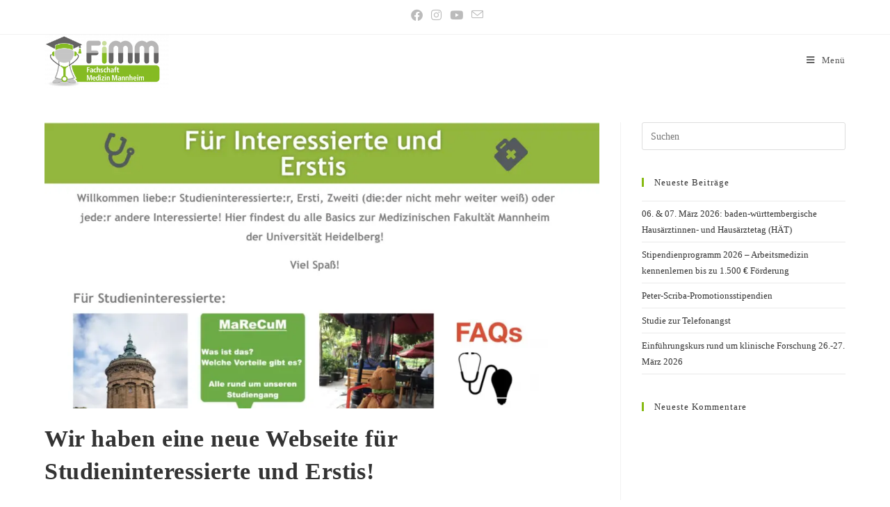

--- FILE ---
content_type: text/html; charset=UTF-8
request_url: https://www.fimm-online.de/wir-haben-eine-neue-webseite-fuer-studieninteressierte-und-erstis/
body_size: 26320
content:
<!DOCTYPE html>
<html class="html" lang="de">
<head>
	<meta charset="UTF-8">
	<link rel="profile" href="https://gmpg.org/xfn/11">

	<title>Wir haben eine neue Webseite für Studieninteressierte und Erstis! &#8211; Fachschaft Medizin Mannheim</title>
<meta name='robots' content='max-image-preview:large, max-snippet:-1, max-video-preview:-1' />
<link rel="pingback" href="https://www.fimm-online.de/xmlrpc.php">
<meta name="viewport" content="width=device-width, initial-scale=1"><link rel="canonical" href="https://www.fimm-online.de/wir-haben-eine-neue-webseite-fuer-studieninteressierte-und-erstis/">
<meta name="description" content="Unter dem Reiter &quot;Interessierte und Erstis&quot; findet ihr jetzt unsere neue Seite für alle Studieninteressierte und Erstsemester. Hier der Link: https://www.fimm-o">
<meta property="og:title" content="Wir haben eine neue Webseite für Studieninteressierte und Erstis! &#8211; Fachschaft Medizin Mannheim">
<meta property="og:type" content="article">
<meta property="og:image" content="https://www.fimm-online.de/wp-content/uploads/2021/07/Bildschirmfoto-2021-07-20-um-12.03.49-scaled.jpg">
<meta property="og:image:width" content="2560">
<meta property="og:image:height" content="1321">
<meta property="og:image:alt" content="Bildschirmfoto 2021-07-20 um 12.03.49">
<meta property="og:description" content="Unter dem Reiter &quot;Interessierte und Erstis&quot; findet ihr jetzt unsere neue Seite für alle Studieninteressierte und Erstsemester. Hier der Link: https://www.fimm-o">
<meta property="og:url" content="https://www.fimm-online.de/wir-haben-eine-neue-webseite-fuer-studieninteressierte-und-erstis/">
<meta property="og:locale" content="de_DE">
<meta property="og:site_name" content="Fachschaft Medizin Mannheim">
<meta property="article:published_time" content="2021-07-20T12:04:24+02:00">
<meta property="article:modified_time" content="2021-07-20T12:04:24+02:00">
<meta property="og:updated_time" content="2021-07-20T12:04:24+02:00">
<meta property="article:section" content="Neues auf dem Campus">
<meta name="twitter:card" content="summary_large_image">
<meta name="twitter:image" content="https://www.fimm-online.de/wp-content/uploads/2021/07/Bildschirmfoto-2021-07-20-um-12.03.49-scaled.jpg">
<link rel="alternate" type="application/rss+xml" title="Fachschaft Medizin Mannheim &raquo; Feed" href="https://www.fimm-online.de/feed/" />
<link rel="alternate" type="application/rss+xml" title="Fachschaft Medizin Mannheim &raquo; Kommentar-Feed" href="https://www.fimm-online.de/comments/feed/" />
<link rel="alternate" type="application/rss+xml" title="Fachschaft Medizin Mannheim &raquo; Kommentar-Feed zu Wir haben eine neue Webseite für Studieninteressierte und Erstis!" href="https://www.fimm-online.de/wir-haben-eine-neue-webseite-fuer-studieninteressierte-und-erstis/feed/" />
<link rel="alternate" title="oEmbed (JSON)" type="application/json+oembed" href="https://www.fimm-online.de/wp-json/oembed/1.0/embed?url=https%3A%2F%2Fwww.fimm-online.de%2Fwir-haben-eine-neue-webseite-fuer-studieninteressierte-und-erstis%2F" />
<link rel="alternate" title="oEmbed (XML)" type="text/xml+oembed" href="https://www.fimm-online.de/wp-json/oembed/1.0/embed?url=https%3A%2F%2Fwww.fimm-online.de%2Fwir-haben-eine-neue-webseite-fuer-studieninteressierte-und-erstis%2F&#038;format=xml" />
<style id='wp-img-auto-sizes-contain-inline-css'>
img:is([sizes=auto i],[sizes^="auto," i]){contain-intrinsic-size:3000px 1500px}
/*# sourceURL=wp-img-auto-sizes-contain-inline-css */
</style>
<style id='wp-emoji-styles-inline-css'>

	img.wp-smiley, img.emoji {
		display: inline !important;
		border: none !important;
		box-shadow: none !important;
		height: 1em !important;
		width: 1em !important;
		margin: 0 0.07em !important;
		vertical-align: -0.1em !important;
		background: none !important;
		padding: 0 !important;
	}
/*# sourceURL=wp-emoji-styles-inline-css */
</style>
<link rel='stylesheet' id='wp-block-library-css' href='https://www.fimm-online.de/wp-includes/css/dist/block-library/style.min.css?ver=6.9' media='all' />
<style id='wp-block-library-theme-inline-css'>
.wp-block-audio :where(figcaption){color:#555;font-size:13px;text-align:center}.is-dark-theme .wp-block-audio :where(figcaption){color:#ffffffa6}.wp-block-audio{margin:0 0 1em}.wp-block-code{border:1px solid #ccc;border-radius:4px;font-family:Menlo,Consolas,monaco,monospace;padding:.8em 1em}.wp-block-embed :where(figcaption){color:#555;font-size:13px;text-align:center}.is-dark-theme .wp-block-embed :where(figcaption){color:#ffffffa6}.wp-block-embed{margin:0 0 1em}.blocks-gallery-caption{color:#555;font-size:13px;text-align:center}.is-dark-theme .blocks-gallery-caption{color:#ffffffa6}:root :where(.wp-block-image figcaption){color:#555;font-size:13px;text-align:center}.is-dark-theme :root :where(.wp-block-image figcaption){color:#ffffffa6}.wp-block-image{margin:0 0 1em}.wp-block-pullquote{border-bottom:4px solid;border-top:4px solid;color:currentColor;margin-bottom:1.75em}.wp-block-pullquote :where(cite),.wp-block-pullquote :where(footer),.wp-block-pullquote__citation{color:currentColor;font-size:.8125em;font-style:normal;text-transform:uppercase}.wp-block-quote{border-left:.25em solid;margin:0 0 1.75em;padding-left:1em}.wp-block-quote cite,.wp-block-quote footer{color:currentColor;font-size:.8125em;font-style:normal;position:relative}.wp-block-quote:where(.has-text-align-right){border-left:none;border-right:.25em solid;padding-left:0;padding-right:1em}.wp-block-quote:where(.has-text-align-center){border:none;padding-left:0}.wp-block-quote.is-large,.wp-block-quote.is-style-large,.wp-block-quote:where(.is-style-plain){border:none}.wp-block-search .wp-block-search__label{font-weight:700}.wp-block-search__button{border:1px solid #ccc;padding:.375em .625em}:where(.wp-block-group.has-background){padding:1.25em 2.375em}.wp-block-separator.has-css-opacity{opacity:.4}.wp-block-separator{border:none;border-bottom:2px solid;margin-left:auto;margin-right:auto}.wp-block-separator.has-alpha-channel-opacity{opacity:1}.wp-block-separator:not(.is-style-wide):not(.is-style-dots){width:100px}.wp-block-separator.has-background:not(.is-style-dots){border-bottom:none;height:1px}.wp-block-separator.has-background:not(.is-style-wide):not(.is-style-dots){height:2px}.wp-block-table{margin:0 0 1em}.wp-block-table td,.wp-block-table th{word-break:normal}.wp-block-table :where(figcaption){color:#555;font-size:13px;text-align:center}.is-dark-theme .wp-block-table :where(figcaption){color:#ffffffa6}.wp-block-video :where(figcaption){color:#555;font-size:13px;text-align:center}.is-dark-theme .wp-block-video :where(figcaption){color:#ffffffa6}.wp-block-video{margin:0 0 1em}:root :where(.wp-block-template-part.has-background){margin-bottom:0;margin-top:0;padding:1.25em 2.375em}
/*# sourceURL=/wp-includes/css/dist/block-library/theme.min.css */
</style>
<style id='classic-theme-styles-inline-css'>
/*! This file is auto-generated */
.wp-block-button__link{color:#fff;background-color:#32373c;border-radius:9999px;box-shadow:none;text-decoration:none;padding:calc(.667em + 2px) calc(1.333em + 2px);font-size:1.125em}.wp-block-file__button{background:#32373c;color:#fff;text-decoration:none}
/*# sourceURL=/wp-includes/css/classic-themes.min.css */
</style>
<style id='global-styles-inline-css'>
:root{--wp--preset--aspect-ratio--square: 1;--wp--preset--aspect-ratio--4-3: 4/3;--wp--preset--aspect-ratio--3-4: 3/4;--wp--preset--aspect-ratio--3-2: 3/2;--wp--preset--aspect-ratio--2-3: 2/3;--wp--preset--aspect-ratio--16-9: 16/9;--wp--preset--aspect-ratio--9-16: 9/16;--wp--preset--color--black: #000000;--wp--preset--color--cyan-bluish-gray: #abb8c3;--wp--preset--color--white: #ffffff;--wp--preset--color--pale-pink: #f78da7;--wp--preset--color--vivid-red: #cf2e2e;--wp--preset--color--luminous-vivid-orange: #ff6900;--wp--preset--color--luminous-vivid-amber: #fcb900;--wp--preset--color--light-green-cyan: #7bdcb5;--wp--preset--color--vivid-green-cyan: #00d084;--wp--preset--color--pale-cyan-blue: #8ed1fc;--wp--preset--color--vivid-cyan-blue: #0693e3;--wp--preset--color--vivid-purple: #9b51e0;--wp--preset--gradient--vivid-cyan-blue-to-vivid-purple: linear-gradient(135deg,rgb(6,147,227) 0%,rgb(155,81,224) 100%);--wp--preset--gradient--light-green-cyan-to-vivid-green-cyan: linear-gradient(135deg,rgb(122,220,180) 0%,rgb(0,208,130) 100%);--wp--preset--gradient--luminous-vivid-amber-to-luminous-vivid-orange: linear-gradient(135deg,rgb(252,185,0) 0%,rgb(255,105,0) 100%);--wp--preset--gradient--luminous-vivid-orange-to-vivid-red: linear-gradient(135deg,rgb(255,105,0) 0%,rgb(207,46,46) 100%);--wp--preset--gradient--very-light-gray-to-cyan-bluish-gray: linear-gradient(135deg,rgb(238,238,238) 0%,rgb(169,184,195) 100%);--wp--preset--gradient--cool-to-warm-spectrum: linear-gradient(135deg,rgb(74,234,220) 0%,rgb(151,120,209) 20%,rgb(207,42,186) 40%,rgb(238,44,130) 60%,rgb(251,105,98) 80%,rgb(254,248,76) 100%);--wp--preset--gradient--blush-light-purple: linear-gradient(135deg,rgb(255,206,236) 0%,rgb(152,150,240) 100%);--wp--preset--gradient--blush-bordeaux: linear-gradient(135deg,rgb(254,205,165) 0%,rgb(254,45,45) 50%,rgb(107,0,62) 100%);--wp--preset--gradient--luminous-dusk: linear-gradient(135deg,rgb(255,203,112) 0%,rgb(199,81,192) 50%,rgb(65,88,208) 100%);--wp--preset--gradient--pale-ocean: linear-gradient(135deg,rgb(255,245,203) 0%,rgb(182,227,212) 50%,rgb(51,167,181) 100%);--wp--preset--gradient--electric-grass: linear-gradient(135deg,rgb(202,248,128) 0%,rgb(113,206,126) 100%);--wp--preset--gradient--midnight: linear-gradient(135deg,rgb(2,3,129) 0%,rgb(40,116,252) 100%);--wp--preset--font-size--small: 13px;--wp--preset--font-size--medium: 20px;--wp--preset--font-size--large: 36px;--wp--preset--font-size--x-large: 42px;--wp--preset--spacing--20: 0.44rem;--wp--preset--spacing--30: 0.67rem;--wp--preset--spacing--40: 1rem;--wp--preset--spacing--50: 1.5rem;--wp--preset--spacing--60: 2.25rem;--wp--preset--spacing--70: 3.38rem;--wp--preset--spacing--80: 5.06rem;--wp--preset--shadow--natural: 6px 6px 9px rgba(0, 0, 0, 0.2);--wp--preset--shadow--deep: 12px 12px 50px rgba(0, 0, 0, 0.4);--wp--preset--shadow--sharp: 6px 6px 0px rgba(0, 0, 0, 0.2);--wp--preset--shadow--outlined: 6px 6px 0px -3px rgb(255, 255, 255), 6px 6px rgb(0, 0, 0);--wp--preset--shadow--crisp: 6px 6px 0px rgb(0, 0, 0);}:where(.is-layout-flex){gap: 0.5em;}:where(.is-layout-grid){gap: 0.5em;}body .is-layout-flex{display: flex;}.is-layout-flex{flex-wrap: wrap;align-items: center;}.is-layout-flex > :is(*, div){margin: 0;}body .is-layout-grid{display: grid;}.is-layout-grid > :is(*, div){margin: 0;}:where(.wp-block-columns.is-layout-flex){gap: 2em;}:where(.wp-block-columns.is-layout-grid){gap: 2em;}:where(.wp-block-post-template.is-layout-flex){gap: 1.25em;}:where(.wp-block-post-template.is-layout-grid){gap: 1.25em;}.has-black-color{color: var(--wp--preset--color--black) !important;}.has-cyan-bluish-gray-color{color: var(--wp--preset--color--cyan-bluish-gray) !important;}.has-white-color{color: var(--wp--preset--color--white) !important;}.has-pale-pink-color{color: var(--wp--preset--color--pale-pink) !important;}.has-vivid-red-color{color: var(--wp--preset--color--vivid-red) !important;}.has-luminous-vivid-orange-color{color: var(--wp--preset--color--luminous-vivid-orange) !important;}.has-luminous-vivid-amber-color{color: var(--wp--preset--color--luminous-vivid-amber) !important;}.has-light-green-cyan-color{color: var(--wp--preset--color--light-green-cyan) !important;}.has-vivid-green-cyan-color{color: var(--wp--preset--color--vivid-green-cyan) !important;}.has-pale-cyan-blue-color{color: var(--wp--preset--color--pale-cyan-blue) !important;}.has-vivid-cyan-blue-color{color: var(--wp--preset--color--vivid-cyan-blue) !important;}.has-vivid-purple-color{color: var(--wp--preset--color--vivid-purple) !important;}.has-black-background-color{background-color: var(--wp--preset--color--black) !important;}.has-cyan-bluish-gray-background-color{background-color: var(--wp--preset--color--cyan-bluish-gray) !important;}.has-white-background-color{background-color: var(--wp--preset--color--white) !important;}.has-pale-pink-background-color{background-color: var(--wp--preset--color--pale-pink) !important;}.has-vivid-red-background-color{background-color: var(--wp--preset--color--vivid-red) !important;}.has-luminous-vivid-orange-background-color{background-color: var(--wp--preset--color--luminous-vivid-orange) !important;}.has-luminous-vivid-amber-background-color{background-color: var(--wp--preset--color--luminous-vivid-amber) !important;}.has-light-green-cyan-background-color{background-color: var(--wp--preset--color--light-green-cyan) !important;}.has-vivid-green-cyan-background-color{background-color: var(--wp--preset--color--vivid-green-cyan) !important;}.has-pale-cyan-blue-background-color{background-color: var(--wp--preset--color--pale-cyan-blue) !important;}.has-vivid-cyan-blue-background-color{background-color: var(--wp--preset--color--vivid-cyan-blue) !important;}.has-vivid-purple-background-color{background-color: var(--wp--preset--color--vivid-purple) !important;}.has-black-border-color{border-color: var(--wp--preset--color--black) !important;}.has-cyan-bluish-gray-border-color{border-color: var(--wp--preset--color--cyan-bluish-gray) !important;}.has-white-border-color{border-color: var(--wp--preset--color--white) !important;}.has-pale-pink-border-color{border-color: var(--wp--preset--color--pale-pink) !important;}.has-vivid-red-border-color{border-color: var(--wp--preset--color--vivid-red) !important;}.has-luminous-vivid-orange-border-color{border-color: var(--wp--preset--color--luminous-vivid-orange) !important;}.has-luminous-vivid-amber-border-color{border-color: var(--wp--preset--color--luminous-vivid-amber) !important;}.has-light-green-cyan-border-color{border-color: var(--wp--preset--color--light-green-cyan) !important;}.has-vivid-green-cyan-border-color{border-color: var(--wp--preset--color--vivid-green-cyan) !important;}.has-pale-cyan-blue-border-color{border-color: var(--wp--preset--color--pale-cyan-blue) !important;}.has-vivid-cyan-blue-border-color{border-color: var(--wp--preset--color--vivid-cyan-blue) !important;}.has-vivid-purple-border-color{border-color: var(--wp--preset--color--vivid-purple) !important;}.has-vivid-cyan-blue-to-vivid-purple-gradient-background{background: var(--wp--preset--gradient--vivid-cyan-blue-to-vivid-purple) !important;}.has-light-green-cyan-to-vivid-green-cyan-gradient-background{background: var(--wp--preset--gradient--light-green-cyan-to-vivid-green-cyan) !important;}.has-luminous-vivid-amber-to-luminous-vivid-orange-gradient-background{background: var(--wp--preset--gradient--luminous-vivid-amber-to-luminous-vivid-orange) !important;}.has-luminous-vivid-orange-to-vivid-red-gradient-background{background: var(--wp--preset--gradient--luminous-vivid-orange-to-vivid-red) !important;}.has-very-light-gray-to-cyan-bluish-gray-gradient-background{background: var(--wp--preset--gradient--very-light-gray-to-cyan-bluish-gray) !important;}.has-cool-to-warm-spectrum-gradient-background{background: var(--wp--preset--gradient--cool-to-warm-spectrum) !important;}.has-blush-light-purple-gradient-background{background: var(--wp--preset--gradient--blush-light-purple) !important;}.has-blush-bordeaux-gradient-background{background: var(--wp--preset--gradient--blush-bordeaux) !important;}.has-luminous-dusk-gradient-background{background: var(--wp--preset--gradient--luminous-dusk) !important;}.has-pale-ocean-gradient-background{background: var(--wp--preset--gradient--pale-ocean) !important;}.has-electric-grass-gradient-background{background: var(--wp--preset--gradient--electric-grass) !important;}.has-midnight-gradient-background{background: var(--wp--preset--gradient--midnight) !important;}.has-small-font-size{font-size: var(--wp--preset--font-size--small) !important;}.has-medium-font-size{font-size: var(--wp--preset--font-size--medium) !important;}.has-large-font-size{font-size: var(--wp--preset--font-size--large) !important;}.has-x-large-font-size{font-size: var(--wp--preset--font-size--x-large) !important;}
:where(.wp-block-post-template.is-layout-flex){gap: 1.25em;}:where(.wp-block-post-template.is-layout-grid){gap: 1.25em;}
:where(.wp-block-term-template.is-layout-flex){gap: 1.25em;}:where(.wp-block-term-template.is-layout-grid){gap: 1.25em;}
:where(.wp-block-columns.is-layout-flex){gap: 2em;}:where(.wp-block-columns.is-layout-grid){gap: 2em;}
:root :where(.wp-block-pullquote){font-size: 1.5em;line-height: 1.6;}
/*# sourceURL=global-styles-inline-css */
</style>
<link rel='stylesheet' id='events-manager-css' href='https://www.fimm-online.de/wp-content/plugins/events-manager/includes/css/events-manager.min.css?ver=7.2.3.1' media='all' />
<link rel='stylesheet' id='events-manager-pro-css' href='https://www.fimm-online.de/wp-content/plugins/events-manager-pro/includes/css/events-manager-pro.css?ver=3.4.1' media='all' />
<link rel='stylesheet' id='eeb-css-frontend-css' href='https://www.fimm-online.de/wp-content/plugins/email-encoder-bundle/assets/css/style.css?ver=54d4eedc552c499c4a8d6b89c23d3df1' media='all' />
<link rel='stylesheet' id='elementor-frontend-css' href='https://www.fimm-online.de/wp-content/plugins/elementor/assets/css/frontend.min.css?ver=3.34.2' media='all' />
<link rel='stylesheet' id='elementor-post-64-css' href='https://www.fimm-online.de/wp-content/uploads/elementor/css/post-64.css?ver=1769419317' media='all' />
<link rel='stylesheet' id='font-awesome-css' href='https://www.fimm-online.de/wp-content/themes/oceanwp/assets/fonts/fontawesome/css/all.min.css?ver=6.7.2' media='all' />
<link rel='stylesheet' id='simple-line-icons-css' href='https://www.fimm-online.de/wp-content/themes/oceanwp/assets/css/third/simple-line-icons.min.css?ver=2.4.0' media='all' />
<link rel='stylesheet' id='oceanwp-style-css' href='https://www.fimm-online.de/wp-content/themes/oceanwp/assets/css/style.min.css?ver=4.1.4' media='all' />
<link rel='stylesheet' id='widget-heading-css' href='https://www.fimm-online.de/wp-content/plugins/elementor/assets/css/widget-heading.min.css?ver=3.34.2' media='all' />
<link rel='stylesheet' id='widget-social-icons-css' href='https://www.fimm-online.de/wp-content/plugins/elementor/assets/css/widget-social-icons.min.css?ver=3.34.2' media='all' />
<link rel='stylesheet' id='e-apple-webkit-css' href='https://www.fimm-online.de/wp-content/plugins/elementor/assets/css/conditionals/apple-webkit.min.css?ver=3.34.2' media='all' />
<link rel='stylesheet' id='widget-image-css' href='https://www.fimm-online.de/wp-content/plugins/elementor/assets/css/widget-image.min.css?ver=3.34.2' media='all' />
<link rel='stylesheet' id='widget-post-info-css' href='https://www.fimm-online.de/wp-content/plugins/elementor-pro/assets/css/widget-post-info.min.css?ver=3.34.2' media='all' />
<link rel='stylesheet' id='widget-icon-list-css' href='https://www.fimm-online.de/wp-content/plugins/elementor/assets/css/widget-icon-list.min.css?ver=3.34.2' media='all' />
<link rel='stylesheet' id='elementor-icons-shared-0-css' href='https://www.fimm-online.de/wp-content/plugins/elementor/assets/lib/font-awesome/css/fontawesome.min.css?ver=5.15.3' media='all' />
<link rel='stylesheet' id='elementor-icons-fa-regular-css' href='https://www.fimm-online.de/wp-content/plugins/elementor/assets/lib/font-awesome/css/regular.min.css?ver=5.15.3' media='all' />
<link rel='stylesheet' id='elementor-icons-fa-solid-css' href='https://www.fimm-online.de/wp-content/plugins/elementor/assets/lib/font-awesome/css/solid.min.css?ver=5.15.3' media='all' />
<link rel='stylesheet' id='elementor-icons-css' href='https://www.fimm-online.de/wp-content/plugins/elementor/assets/lib/eicons/css/elementor-icons.min.css?ver=5.46.0' media='all' />
<link rel='stylesheet' id='elementor-post-20-css' href='https://www.fimm-online.de/wp-content/uploads/elementor/css/post-20.css?ver=1769419317' media='all' />
<link rel='stylesheet' id='elementor-post-2993-css' href='https://www.fimm-online.de/wp-content/uploads/elementor/css/post-2993.css?ver=1769419317' media='all' />
<link rel='stylesheet' id='elementor-icons-fa-brands-css' href='https://www.fimm-online.de/wp-content/plugins/elementor/assets/lib/font-awesome/css/brands.min.css?ver=5.15.3' media='all' />
<script src="https://www.fimm-online.de/wp-includes/js/jquery/jquery.min.js?ver=3.7.1" id="jquery-core-js"></script>
<script src="https://www.fimm-online.de/wp-includes/js/jquery/jquery-migrate.min.js?ver=3.4.1" id="jquery-migrate-js"></script>
<script src="https://www.fimm-online.de/wp-includes/js/jquery/ui/core.min.js?ver=1.13.3" id="jquery-ui-core-js"></script>
<script src="https://www.fimm-online.de/wp-includes/js/jquery/ui/mouse.min.js?ver=1.13.3" id="jquery-ui-mouse-js"></script>
<script src="https://www.fimm-online.de/wp-includes/js/jquery/ui/sortable.min.js?ver=1.13.3" id="jquery-ui-sortable-js"></script>
<script src="https://www.fimm-online.de/wp-includes/js/jquery/ui/datepicker.min.js?ver=1.13.3" id="jquery-ui-datepicker-js"></script>
<script id="jquery-ui-datepicker-js-after">
jQuery(function(jQuery){jQuery.datepicker.setDefaults({"closeText":"Schlie\u00dfen","currentText":"Heute","monthNames":["Januar","Februar","M\u00e4rz","April","Mai","Juni","Juli","August","September","Oktober","November","Dezember"],"monthNamesShort":["Jan.","Feb.","M\u00e4rz","Apr.","Mai","Juni","Juli","Aug.","Sep.","Okt.","Nov.","Dez."],"nextText":"Weiter","prevText":"Zur\u00fcck","dayNames":["Sonntag","Montag","Dienstag","Mittwoch","Donnerstag","Freitag","Samstag"],"dayNamesShort":["So.","Mo.","Di.","Mi.","Do.","Fr.","Sa."],"dayNamesMin":["S","M","D","M","D","F","S"],"dateFormat":"d. MM yy","firstDay":1,"isRTL":false});});
//# sourceURL=jquery-ui-datepicker-js-after
</script>
<script src="https://www.fimm-online.de/wp-includes/js/jquery/ui/resizable.min.js?ver=1.13.3" id="jquery-ui-resizable-js"></script>
<script src="https://www.fimm-online.de/wp-includes/js/jquery/ui/draggable.min.js?ver=1.13.3" id="jquery-ui-draggable-js"></script>
<script src="https://www.fimm-online.de/wp-includes/js/jquery/ui/controlgroup.min.js?ver=1.13.3" id="jquery-ui-controlgroup-js"></script>
<script src="https://www.fimm-online.de/wp-includes/js/jquery/ui/checkboxradio.min.js?ver=1.13.3" id="jquery-ui-checkboxradio-js"></script>
<script src="https://www.fimm-online.de/wp-includes/js/jquery/ui/button.min.js?ver=1.13.3" id="jquery-ui-button-js"></script>
<script src="https://www.fimm-online.de/wp-includes/js/jquery/ui/dialog.min.js?ver=1.13.3" id="jquery-ui-dialog-js"></script>
<script id="events-manager-js-extra">
var EM = {"ajaxurl":"https://www.fimm-online.de/wp-admin/admin-ajax.php","locationajaxurl":"https://www.fimm-online.de/wp-admin/admin-ajax.php?action=locations_search","firstDay":"1","locale":"de","dateFormat":"yy-mm-dd","ui_css":"https://www.fimm-online.de/wp-content/plugins/events-manager/includes/css/jquery-ui/build.min.css","show24hours":"1","is_ssl":"1","autocomplete_limit":"10","calendar":{"breakpoints":{"small":560,"medium":908,"large":false},"month_format":"M Y"},"phone":"","datepicker":{"format":"Y-m-d","locale":"de"},"search":{"breakpoints":{"small":650,"medium":850,"full":false}},"url":"https://www.fimm-online.de/wp-content/plugins/events-manager","assets":{"input.em-uploader":{"js":{"em-uploader":{"url":"https://www.fimm-online.de/wp-content/plugins/events-manager/includes/js/em-uploader.js?v=7.2.3.1","event":"em_uploader_ready"}}},".em-event-editor":{"js":{"event-editor":{"url":"https://www.fimm-online.de/wp-content/plugins/events-manager/includes/js/events-manager-event-editor.js?v=7.2.3.1","event":"em_event_editor_ready"}},"css":{"event-editor":"https://www.fimm-online.de/wp-content/plugins/events-manager/includes/css/events-manager-event-editor.min.css?v=7.2.3.1"}},".em-recurrence-sets, .em-timezone":{"js":{"luxon":{"url":"luxon/luxon.js?v=7.2.3.1","event":"em_luxon_ready"}}},".em-booking-form, #em-booking-form, .em-booking-recurring, .em-event-booking-form":{"js":{"em-bookings":{"url":"https://www.fimm-online.de/wp-content/plugins/events-manager/includes/js/bookingsform.js?v=7.2.3.1","event":"em_booking_form_js_loaded"}}},"#em-opt-archetypes":{"js":{"archetypes":"https://www.fimm-online.de/wp-content/plugins/events-manager/includes/js/admin-archetype-editor.js?v=7.2.3.1","archetypes_ms":"https://www.fimm-online.de/wp-content/plugins/events-manager/includes/js/admin-archetypes.js?v=7.2.3.1","qs":"qs/qs.js?v=7.2.3.1"}}},"cached":"1","bookingInProgress":"Bitte warte, w\u00e4hrend die Buchung abgeschickt wird.","tickets_save":"Ticket speichern","bookingajaxurl":"https://www.fimm-online.de/wp-admin/admin-ajax.php","bookings_export_save":"Buchungen exportieren","bookings_settings_save":"Einstellungen speichern","booking_delete":"Bist du dir sicher, dass du es l\u00f6schen m\u00f6chtest?","booking_offset":"30","bookings":{"submit_button":{"text":{"default":"Buchung abschicken","free":"Buchung abschicken","payment":"Buchung abschicken - %s","processing":"Verarbeitung \u2026"}},"update_listener":""},"bb_full":"Ausverkauft","bb_book":"Jetzt buchen","bb_booking":"Buche ...","bb_booked":"Buchung Abgesendet","bb_error":"Buchung Fehler. Nochmal versuchen?","bb_cancel":"Stornieren","bb_canceling":"Stornieren ...","bb_cancelled":"Abgesagt","bb_cancel_error":"Stornierung Fehler. Nochmal versuchen?","txt_search":"Suche","txt_searching":"Suche...","txt_loading":"Wird geladen\u00a0\u2026","cache":"1","api_nonce":"43af181963","attendance_api_url":"https://www.fimm-online.de/wp-json/events-manager/v1/attendance"};
//# sourceURL=events-manager-js-extra
</script>
<script src="https://www.fimm-online.de/wp-content/plugins/events-manager/includes/js/events-manager.js?ver=7.2.3.1" id="events-manager-js"></script>
<script src="https://www.fimm-online.de/wp-content/plugins/events-manager/includes/external/flatpickr/l10n/de.js?ver=7.2.3.1" id="em-flatpickr-localization-js"></script>
<script src="https://www.fimm-online.de/wp-content/plugins/events-manager-pro/includes/js/events-manager-pro.js?ver=3.4.1" id="events-manager-pro-js"></script>
<script src="https://www.fimm-online.de/wp-content/plugins/email-encoder-bundle/assets/js/custom.js?ver=2c542c9989f589cd5318f5cef6a9ecd7" id="eeb-js-frontend-js"></script>
<link rel="https://api.w.org/" href="https://www.fimm-online.de/wp-json/" /><link rel="alternate" title="JSON" type="application/json" href="https://www.fimm-online.de/wp-json/wp/v2/posts/6554" /><link rel="EditURI" type="application/rsd+xml" title="RSD" href="https://www.fimm-online.de/xmlrpc.php?rsd" />
<meta name="generator" content="WordPress 6.9" />
<link rel='shortlink' href='https://www.fimm-online.de/?p=6554' />
		<style type="text/css">
			.em-coupon-code-fields {
				margin-bottom: 15px;
			}
			.em .em-coupon-code-fields div.input-wrap.em-coupon-code-wrap {
				margin-bottom: 0 !important;
			}
			input.em-coupon-code.loading {
				background: var(--icon-spinner) calc(100% - 10px) 50% no-repeat !important;
				background-size: 22px !important;
			}
			.em-coupon-message { display:inline-block; margin: 0; }
			.em-coupon-success { color:green;; margin: 7px 5px; }
			.em-coupon-error { color:red; }
			.em-cart-coupons-form .em-coupon-message{ margin:0 20px 0 0; }
			.em-coupon-error .em-icon {
				background-color: red;
				-webkit-mask-image: var(--icon-cross-circle);
				mask-image: var(--icon-cross-circle);
			}
			.em-coupon-success .em-icon {
				background-color: green;
				-webkit-mask-image: var(--icon-checkmark-circle);
				mask-image: var(--icon-checkmark-circle);
			}
		</style>
		<meta name="generator" content="Elementor 3.34.2; features: additional_custom_breakpoints; settings: css_print_method-external, google_font-disabled, font_display-auto">
<style>.recentcomments a{display:inline !important;padding:0 !important;margin:0 !important;}</style>			<style>
				.e-con.e-parent:nth-of-type(n+4):not(.e-lazyloaded):not(.e-no-lazyload),
				.e-con.e-parent:nth-of-type(n+4):not(.e-lazyloaded):not(.e-no-lazyload) * {
					background-image: none !important;
				}
				@media screen and (max-height: 1024px) {
					.e-con.e-parent:nth-of-type(n+3):not(.e-lazyloaded):not(.e-no-lazyload),
					.e-con.e-parent:nth-of-type(n+3):not(.e-lazyloaded):not(.e-no-lazyload) * {
						background-image: none !important;
					}
				}
				@media screen and (max-height: 640px) {
					.e-con.e-parent:nth-of-type(n+2):not(.e-lazyloaded):not(.e-no-lazyload),
					.e-con.e-parent:nth-of-type(n+2):not(.e-lazyloaded):not(.e-no-lazyload) * {
						background-image: none !important;
					}
				}
			</style>
			<noscript><style>.lazyload[data-src]{display:none !important;}</style></noscript><style>.lazyload{background-image:none !important;}.lazyload:before{background-image:none !important;}</style><style>.wp-block-gallery.is-cropped .blocks-gallery-item picture{height:100%;width:100%;}</style><link rel="icon" href="https://www.fimm-online.de/wp-content/uploads/2020/04/cropped-MrFimm_transparent_breit-150x150.png" sizes="32x32" />
<link rel="icon" href="https://www.fimm-online.de/wp-content/uploads/2020/04/cropped-MrFimm_transparent_breit-300x300.png" sizes="192x192" />
<link rel="apple-touch-icon" href="https://www.fimm-online.de/wp-content/uploads/2020/04/cropped-MrFimm_transparent_breit-300x300.png" />
<meta name="msapplication-TileImage" content="https://www.fimm-online.de/wp-content/uploads/2020/04/cropped-MrFimm_transparent_breit-300x300.png" />
<!-- OceanWP CSS -->
<style type="text/css">
/* Colors */a:hover,a.light:hover,.theme-heading .text::before,.theme-heading .text::after,#top-bar-content >a:hover,#top-bar-social li.oceanwp-email a:hover,#site-navigation-wrap .dropdown-menu >li >a:hover,#site-header.medium-header #medium-searchform button:hover,.oceanwp-mobile-menu-icon a:hover,.blog-entry.post .blog-entry-header .entry-title a:hover,.blog-entry.post .blog-entry-readmore a:hover,.blog-entry.thumbnail-entry .blog-entry-category a,ul.meta li a:hover,.dropcap,.single nav.post-navigation .nav-links .title,body .related-post-title a:hover,body #wp-calendar caption,body .contact-info-widget.default i,body .contact-info-widget.big-icons i,body .custom-links-widget .oceanwp-custom-links li a:hover,body .custom-links-widget .oceanwp-custom-links li a:hover:before,body .posts-thumbnails-widget li a:hover,body .social-widget li.oceanwp-email a:hover,.comment-author .comment-meta .comment-reply-link,#respond #cancel-comment-reply-link:hover,#footer-widgets .footer-box a:hover,#footer-bottom a:hover,#footer-bottom #footer-bottom-menu a:hover,.sidr a:hover,.sidr-class-dropdown-toggle:hover,.sidr-class-menu-item-has-children.active >a,.sidr-class-menu-item-has-children.active >a >.sidr-class-dropdown-toggle,input[type=checkbox]:checked:before{color:#87ba13}.single nav.post-navigation .nav-links .title .owp-icon use,.blog-entry.post .blog-entry-readmore a:hover .owp-icon use,body .contact-info-widget.default .owp-icon use,body .contact-info-widget.big-icons .owp-icon use{stroke:#87ba13}input[type="button"],input[type="reset"],input[type="submit"],button[type="submit"],.button,#site-navigation-wrap .dropdown-menu >li.btn >a >span,.thumbnail:hover i,.thumbnail:hover .link-post-svg-icon,.post-quote-content,.omw-modal .omw-close-modal,body .contact-info-widget.big-icons li:hover i,body .contact-info-widget.big-icons li:hover .owp-icon,body div.wpforms-container-full .wpforms-form input[type=submit],body div.wpforms-container-full .wpforms-form button[type=submit],body div.wpforms-container-full .wpforms-form .wpforms-page-button,.woocommerce-cart .wp-element-button,.woocommerce-checkout .wp-element-button,.wp-block-button__link{background-color:#87ba13}.widget-title{border-color:#87ba13}blockquote{border-color:#87ba13}.wp-block-quote{border-color:#87ba13}#searchform-dropdown{border-color:#87ba13}.dropdown-menu .sub-menu{border-color:#87ba13}.blog-entry.large-entry .blog-entry-readmore a:hover{border-color:#87ba13}.oceanwp-newsletter-form-wrap input[type="email"]:focus{border-color:#87ba13}.social-widget li.oceanwp-email a:hover{border-color:#87ba13}#respond #cancel-comment-reply-link:hover{border-color:#87ba13}body .contact-info-widget.big-icons li:hover i{border-color:#87ba13}body .contact-info-widget.big-icons li:hover .owp-icon{border-color:#87ba13}#footer-widgets .oceanwp-newsletter-form-wrap input[type="email"]:focus{border-color:#87ba13}input[type="button"]:hover,input[type="reset"]:hover,input[type="submit"]:hover,button[type="submit"]:hover,input[type="button"]:focus,input[type="reset"]:focus,input[type="submit"]:focus,button[type="submit"]:focus,.button:hover,.button:focus,#site-navigation-wrap .dropdown-menu >li.btn >a:hover >span,.post-quote-author,.omw-modal .omw-close-modal:hover,body div.wpforms-container-full .wpforms-form input[type=submit]:hover,body div.wpforms-container-full .wpforms-form button[type=submit]:hover,body div.wpforms-container-full .wpforms-form .wpforms-page-button:hover,.woocommerce-cart .wp-element-button:hover,.woocommerce-checkout .wp-element-button:hover,.wp-block-button__link:hover{background-color:#87ba13}a:hover{color:#87ba13}a:hover .owp-icon use{stroke:#87ba13}body .theme-button,body input[type="submit"],body button[type="submit"],body button,body .button,body div.wpforms-container-full .wpforms-form input[type=submit],body div.wpforms-container-full .wpforms-form button[type=submit],body div.wpforms-container-full .wpforms-form .wpforms-page-button,.woocommerce-cart .wp-element-button,.woocommerce-checkout .wp-element-button,.wp-block-button__link{background-color:#87ba13}body .theme-button:hover,body input[type="submit"]:hover,body button[type="submit"]:hover,body button:hover,body .button:hover,body div.wpforms-container-full .wpforms-form input[type=submit]:hover,body div.wpforms-container-full .wpforms-form input[type=submit]:active,body div.wpforms-container-full .wpforms-form button[type=submit]:hover,body div.wpforms-container-full .wpforms-form button[type=submit]:active,body div.wpforms-container-full .wpforms-form .wpforms-page-button:hover,body div.wpforms-container-full .wpforms-form .wpforms-page-button:active,.woocommerce-cart .wp-element-button:hover,.woocommerce-checkout .wp-element-button:hover,.wp-block-button__link:hover{background-color:#87ba13}body .theme-button,body input[type="submit"],body button[type="submit"],body button,body .button,body div.wpforms-container-full .wpforms-form input[type=submit],body div.wpforms-container-full .wpforms-form button[type=submit],body div.wpforms-container-full .wpforms-form .wpforms-page-button,.woocommerce-cart .wp-element-button,.woocommerce-checkout .wp-element-button,.wp-block-button__link{border-color:#ffffff}body .theme-button:hover,body input[type="submit"]:hover,body button[type="submit"]:hover,body button:hover,body .button:hover,body div.wpforms-container-full .wpforms-form input[type=submit]:hover,body div.wpforms-container-full .wpforms-form input[type=submit]:active,body div.wpforms-container-full .wpforms-form button[type=submit]:hover,body div.wpforms-container-full .wpforms-form button[type=submit]:active,body div.wpforms-container-full .wpforms-form .wpforms-page-button:hover,body div.wpforms-container-full .wpforms-form .wpforms-page-button:active,.woocommerce-cart .wp-element-button:hover,.woocommerce-checkout .wp-element-button:hover,.wp-block-button__link:hover{border-color:#ffffff}.site-breadcrumbs a:hover,.background-image-page-header .site-breadcrumbs a:hover{color:#87ba13}.site-breadcrumbs a:hover .owp-icon use,.background-image-page-header .site-breadcrumbs a:hover .owp-icon use{stroke:#87ba13}body{color:#000000}/* OceanWP Style Settings CSS */.theme-button,input[type="submit"],button[type="submit"],button,.button,body div.wpforms-container-full .wpforms-form input[type=submit],body div.wpforms-container-full .wpforms-form button[type=submit],body div.wpforms-container-full .wpforms-form .wpforms-page-button{border-style:solid}.theme-button,input[type="submit"],button[type="submit"],button,.button,body div.wpforms-container-full .wpforms-form input[type=submit],body div.wpforms-container-full .wpforms-form button[type=submit],body div.wpforms-container-full .wpforms-form .wpforms-page-button{border-width:1px}form input[type="text"],form input[type="password"],form input[type="email"],form input[type="url"],form input[type="date"],form input[type="month"],form input[type="time"],form input[type="datetime"],form input[type="datetime-local"],form input[type="week"],form input[type="number"],form input[type="search"],form input[type="tel"],form input[type="color"],form select,form textarea,.woocommerce .woocommerce-checkout .select2-container--default .select2-selection--single{border-style:solid}body div.wpforms-container-full .wpforms-form input[type=date],body div.wpforms-container-full .wpforms-form input[type=datetime],body div.wpforms-container-full .wpforms-form input[type=datetime-local],body div.wpforms-container-full .wpforms-form input[type=email],body div.wpforms-container-full .wpforms-form input[type=month],body div.wpforms-container-full .wpforms-form input[type=number],body div.wpforms-container-full .wpforms-form input[type=password],body div.wpforms-container-full .wpforms-form input[type=range],body div.wpforms-container-full .wpforms-form input[type=search],body div.wpforms-container-full .wpforms-form input[type=tel],body div.wpforms-container-full .wpforms-form input[type=text],body div.wpforms-container-full .wpforms-form input[type=time],body div.wpforms-container-full .wpforms-form input[type=url],body div.wpforms-container-full .wpforms-form input[type=week],body div.wpforms-container-full .wpforms-form select,body div.wpforms-container-full .wpforms-form textarea{border-style:solid}form input[type="text"],form input[type="password"],form input[type="email"],form input[type="url"],form input[type="date"],form input[type="month"],form input[type="time"],form input[type="datetime"],form input[type="datetime-local"],form input[type="week"],form input[type="number"],form input[type="search"],form input[type="tel"],form input[type="color"],form select,form textarea{border-radius:3px}body div.wpforms-container-full .wpforms-form input[type=date],body div.wpforms-container-full .wpforms-form input[type=datetime],body div.wpforms-container-full .wpforms-form input[type=datetime-local],body div.wpforms-container-full .wpforms-form input[type=email],body div.wpforms-container-full .wpforms-form input[type=month],body div.wpforms-container-full .wpforms-form input[type=number],body div.wpforms-container-full .wpforms-form input[type=password],body div.wpforms-container-full .wpforms-form input[type=range],body div.wpforms-container-full .wpforms-form input[type=search],body div.wpforms-container-full .wpforms-form input[type=tel],body div.wpforms-container-full .wpforms-form input[type=text],body div.wpforms-container-full .wpforms-form input[type=time],body div.wpforms-container-full .wpforms-form input[type=url],body div.wpforms-container-full .wpforms-form input[type=week],body div.wpforms-container-full .wpforms-form select,body div.wpforms-container-full .wpforms-form textarea{border-radius:3px}/* Header */#site-logo #site-logo-inner,.oceanwp-social-menu .social-menu-inner,#site-header.full_screen-header .menu-bar-inner,.after-header-content .after-header-content-inner{height:74px}#site-navigation-wrap .dropdown-menu >li >a,#site-navigation-wrap .dropdown-menu >li >span.opl-logout-link,.oceanwp-mobile-menu-icon a,.mobile-menu-close,.after-header-content-inner >a{line-height:74px}#site-header.has-header-media .overlay-header-media{background-color:rgba(0,0,0,0.5)}#site-logo #site-logo-inner a img,#site-header.center-header #site-navigation-wrap .middle-site-logo a img{max-width:179px}@media (max-width:480px){#site-logo #site-logo-inner a img,#site-header.center-header #site-navigation-wrap .middle-site-logo a img{max-width:157px}}#site-logo a.site-logo-text:hover{color:#87ba13}#site-navigation-wrap .dropdown-menu >li >a{padding:0 11px}#site-navigation-wrap .dropdown-menu >li >a:hover,.oceanwp-mobile-menu-icon a:hover,#searchform-header-replace-close:hover{color:#87ba13}#site-navigation-wrap .dropdown-menu >li >a:hover .owp-icon use,.oceanwp-mobile-menu-icon a:hover .owp-icon use,#searchform-header-replace-close:hover .owp-icon use{stroke:#87ba13}.dropdown-menu .sub-menu{min-width:190px}.dropdown-menu .sub-menu,#searchform-dropdown,.current-shop-items-dropdown{border-color:#87ba13}@media (max-width:1280px){#top-bar-nav,#site-navigation-wrap,.oceanwp-social-menu,.after-header-content{display:none}.center-logo #site-logo{float:none;position:absolute;left:50%;padding:0;-webkit-transform:translateX(-50%);transform:translateX(-50%)}#site-header.center-header #site-logo,.oceanwp-mobile-menu-icon,#oceanwp-cart-sidebar-wrap{display:block}body.vertical-header-style #outer-wrap{margin:0 !important}#site-header.vertical-header{position:relative;width:100%;left:0 !important;right:0 !important}#site-header.vertical-header .has-template >#site-logo{display:block}#site-header.vertical-header #site-header-inner{display:-webkit-box;display:-webkit-flex;display:-ms-flexbox;display:flex;-webkit-align-items:center;align-items:center;padding:0;max-width:90%}#site-header.vertical-header #site-header-inner >*:not(.oceanwp-mobile-menu-icon){display:none}#site-header.vertical-header #site-header-inner >*{padding:0 !important}#site-header.vertical-header #site-header-inner #site-logo{display:block;margin:0;width:50%;text-align:left}body.rtl #site-header.vertical-header #site-header-inner #site-logo{text-align:right}#site-header.vertical-header #site-header-inner .oceanwp-mobile-menu-icon{width:50%;text-align:right}body.rtl #site-header.vertical-header #site-header-inner .oceanwp-mobile-menu-icon{text-align:left}#site-header.vertical-header .vertical-toggle,body.vertical-header-style.vh-closed #site-header.vertical-header .vertical-toggle{display:none}#site-logo.has-responsive-logo .custom-logo-link{display:none}#site-logo.has-responsive-logo .responsive-logo-link{display:block}.is-sticky #site-logo.has-sticky-logo .responsive-logo-link{display:none}.is-sticky #site-logo.has-responsive-logo .sticky-logo-link{display:block}#top-bar.has-no-content #top-bar-social.top-bar-left,#top-bar.has-no-content #top-bar-social.top-bar-right{position:inherit;left:auto;right:auto;float:none;height:auto;line-height:1.5em;margin-top:0;text-align:center}#top-bar.has-no-content #top-bar-social li{float:none;display:inline-block}.owp-cart-overlay,#side-panel-wrap a.side-panel-btn{display:none !important}}body .sidr a:hover,body .sidr-class-dropdown-toggle:hover,body .sidr-class-dropdown-toggle .fa,body .sidr-class-menu-item-has-children.active >a,body .sidr-class-menu-item-has-children.active >a >.sidr-class-dropdown-toggle,#mobile-dropdown ul li a:hover,#mobile-dropdown ul li a .dropdown-toggle:hover,#mobile-dropdown .menu-item-has-children.active >a,#mobile-dropdown .menu-item-has-children.active >a >.dropdown-toggle,#mobile-fullscreen ul li a:hover,#mobile-fullscreen .oceanwp-social-menu.simple-social ul li a:hover{color:#87ba13}#mobile-fullscreen a.close:hover .close-icon-inner,#mobile-fullscreen a.close:hover .close-icon-inner::after{background-color:#87ba13}/* Topbar */#top-bar{padding:12px 0 12px 0}@media (max-width:768px){#top-bar{padding:6px 0 3px 0}}@media (max-width:480px){#top-bar{padding:4px 0 0 0}}#top-bar-social li a{font-size:17px}@media (max-width:768px){#top-bar-social li a{padding:0 5px 0 5px}}#top-bar-social li a:hover{color:#87ba13!important}#top-bar-social li a:hover .owp-icon use{stroke:#87ba13!important}#top-bar-content a:hover,#top-bar-social-alt a:hover{color:#87ba13}/* Blog CSS */.ocean-single-post-header ul.meta-item li a:hover{color:#333333}/* Sidebar */.widget-title{border-color:#87ba13}/* Footer Widgets */#footer-widgets{padding:0}#footer-widgets{background-color:#ffffff}#footer-widgets li,#footer-widgets #wp-calendar caption,#footer-widgets #wp-calendar th,#footer-widgets #wp-calendar tbody,#footer-widgets .contact-info-widget i,#footer-widgets .oceanwp-newsletter-form-wrap input[type="email"],#footer-widgets .posts-thumbnails-widget li,#footer-widgets .social-widget li a{border-color:#ffffff}#footer-widgets .contact-info-widget .owp-icon{border-color:#ffffff}#footer-widgets .footer-box a:hover,#footer-widgets a:hover{color:#87ba13}/* Footer Copyright */#footer-bottom{padding:0 0 15px 0}/* Typography */body{font-family:'Trebuchet MS';font-size:14px;line-height:1.8}h1,h2,h3,h4,h5,h6,.theme-heading,.widget-title,.oceanwp-widget-recent-posts-title,.comment-reply-title,.entry-title,.sidebar-box .widget-title{font-family:'Trebuchet MS';line-height:1.4}h1{font-family:'Trebuchet MS';font-size:23px;line-height:1.4}h2{font-family:'Trebuchet MS';font-size:20px;line-height:1.4}h3{font-family:'Trebuchet MS';font-size:18px;line-height:1.4}h4{font-family:'Trebuchet MS';font-size:17px;line-height:1.4}h5{font-size:14px;line-height:1.4}h6{font-size:15px;line-height:1.4}.page-header .page-header-title,.page-header.background-image-page-header .page-header-title{font-family:'Trebuchet MS';font-size:32px;line-height:1.4}.page-header .page-subheading{font-family:'Trebuchet MS';font-size:15px;line-height:1.8}.site-breadcrumbs,.site-breadcrumbs a{font-family:'Trebuchet MS';font-size:13px;line-height:1.4}#top-bar-content,#top-bar-social-alt{font-family:'Trebuchet MS';font-size:12px;line-height:1.8}#site-logo a.site-logo-text{font-family:'Trebuchet MS';font-size:24px;line-height:1.8}#site-navigation-wrap .dropdown-menu >li >a,#site-header.full_screen-header .fs-dropdown-menu >li >a,#site-header.top-header #site-navigation-wrap .dropdown-menu >li >a,#site-header.center-header #site-navigation-wrap .dropdown-menu >li >a,#site-header.medium-header #site-navigation-wrap .dropdown-menu >li >a,.oceanwp-mobile-menu-icon a{font-family:'Trebuchet MS'}.dropdown-menu ul li a.menu-link,#site-header.full_screen-header .fs-dropdown-menu ul.sub-menu li a{font-family:'Trebuchet MS';font-size:12px;line-height:1.2;letter-spacing:.6px;text-transform:none}.sidr-class-dropdown-menu li a,a.sidr-class-toggle-sidr-close,#mobile-dropdown ul li a,body #mobile-fullscreen ul li a{font-family:'Trebuchet MS';font-size:15px;line-height:1.8}.blog-entry.post .blog-entry-header .entry-title a{font-family:'Trebuchet MS';font-size:24px;line-height:1.4}.ocean-single-post-header .single-post-title{font-size:34px;line-height:1.4;letter-spacing:.6px}.ocean-single-post-header ul.meta-item li,.ocean-single-post-header ul.meta-item li a{font-size:13px;line-height:1.4;letter-spacing:.6px}.ocean-single-post-header .post-author-name,.ocean-single-post-header .post-author-name a{font-size:14px;line-height:1.4;letter-spacing:.6px}.ocean-single-post-header .post-author-description{font-size:12px;line-height:1.4;letter-spacing:.6px}.single-post .entry-title{font-family:'Trebuchet MS';line-height:1.4;letter-spacing:.6px}.single-post ul.meta li,.single-post ul.meta li a{font-size:14px;line-height:1.4;letter-spacing:.6px}.sidebar-box .widget-title,.sidebar-box.widget_block .wp-block-heading{font-family:'Trebuchet MS';font-size:13px;line-height:1;letter-spacing:1px}.sidebar-box,.footer-box{font-family:'Trebuchet MS'}#footer-widgets .footer-box .widget-title{font-family:'Trebuchet MS';font-size:13px;line-height:1;letter-spacing:1px}#footer-bottom #copyright{font-family:'Trebuchet MS';font-size:12px;line-height:1}#footer-bottom #footer-bottom-menu{font-family:'Trebuchet MS';font-size:12px;line-height:1}.woocommerce-store-notice.demo_store{line-height:2;letter-spacing:1.5px}.demo_store .woocommerce-store-notice__dismiss-link{line-height:2;letter-spacing:1.5px}.woocommerce ul.products li.product li.title h2,.woocommerce ul.products li.product li.title a{font-size:14px;line-height:1.5}.woocommerce ul.products li.product li.category,.woocommerce ul.products li.product li.category a{font-size:12px;line-height:1}.woocommerce ul.products li.product .price{font-size:18px;line-height:1}.woocommerce ul.products li.product .button,.woocommerce ul.products li.product .product-inner .added_to_cart{font-size:12px;line-height:1.5;letter-spacing:1px}.woocommerce ul.products li.owp-woo-cond-notice span,.woocommerce ul.products li.owp-woo-cond-notice a{font-size:16px;line-height:1;letter-spacing:1px;font-weight:600;text-transform:capitalize}.woocommerce div.product .product_title{font-size:24px;line-height:1.4;letter-spacing:.6px}.woocommerce div.product p.price{font-size:36px;line-height:1}.woocommerce .owp-btn-normal .summary form button.button,.woocommerce .owp-btn-big .summary form button.button,.woocommerce .owp-btn-very-big .summary form button.button{font-size:12px;line-height:1.5;letter-spacing:1px;text-transform:uppercase}.woocommerce div.owp-woo-single-cond-notice span,.woocommerce div.owp-woo-single-cond-notice a{font-size:18px;line-height:2;letter-spacing:1.5px;font-weight:600;text-transform:capitalize}
</style></head>

<body class="wp-singular post-template-default single single-post postid-6554 single-format-standard wp-custom-logo wp-embed-responsive wp-theme-oceanwp oceanwp-theme dropdown-mobile no-header-border has-sidebar content-right-sidebar post-in-category-neues-auf-dem-campus has-topbar page-header-disabled has-breadcrumbs elementor-default elementor-kit-20" itemscope="itemscope" itemtype="https://schema.org/Article">

	
	
	<div id="outer-wrap" class="site clr">

		<a class="skip-link screen-reader-text" href="#main">Zum Inhalt springen</a>

		
		<div id="wrap" class="clr">

			

<div id="top-bar-wrap" class="clr">

	<div id="top-bar" class="clr container has-no-content">

		
		<div id="top-bar-inner" class="clr">

			

<div id="top-bar-social" class="clr top-bar-right">

	<ul class="clr" aria-label="Social-Media-Links">

		<li class="oceanwp-facebook"><a href="https://www.facebook.com/FIMMeV/" aria-label="Facebook (öffnet in neuem Tab)" target="_blank" rel="noopener noreferrer"><i class=" fab fa-facebook" aria-hidden="true" role="img"></i></a></li><li class="oceanwp-instagram"><a href="https://www.instagram.com/mrsfimm/" aria-label="Instagram (öffnet in neuem Tab)" target="_blank" rel="noopener noreferrer"><i class=" fab fa-instagram" aria-hidden="true" role="img"></i></a></li><li class="oceanwp-youtube"><a href="https://www.youtube.com/channel/UC2Bzdmy7Shg7Ma1VwslZkaw" aria-label="YouTube (öffnet in neuem Tab)" target="_blank" rel="noopener noreferrer"><i class=" fab fa-youtube" aria-hidden="true" role="img"></i></a></li><li class="oceanwp-email"><a href="javascript:;" data-enc-email="vasb[at]svzz-bayvar.qr" aria-label="Mail senden (öffnet im Mail-Programm)" target="_self" class="mail-link" data-wpel-link="ignore"><i class=" icon-envelope" aria-hidden="true" role="img"></i></a></li>
	</ul>

</div><!-- #top-bar-social -->

		</div><!-- #top-bar-inner -->

		
	</div><!-- #top-bar -->

</div><!-- #top-bar-wrap -->


			
<header id="site-header" class="minimal-header clr" data-height="74" itemscope="itemscope" itemtype="https://schema.org/WPHeader" role="banner">

	
					
			<div id="site-header-inner" class="clr container">

				
				

<div id="site-logo" class="clr" itemscope itemtype="https://schema.org/Brand" >

	
	<div id="site-logo-inner" class="clr">

		<a href="https://www.fimm-online.de/" class="custom-logo-link" rel="home"><picture><source  sizes='(max-width: 2560px) 100vw, 2560px' type="image/webp" data-srcset="https://www.fimm-online.de/wp-content/uploads/2020/04/cropped-Fachschaft-transparent.png.webp 2560w, https://www.fimm-online.de/wp-content/uploads/2020/04/cropped-Fachschaft-transparent-300x127.png.webp 300w, https://www.fimm-online.de/wp-content/uploads/2020/04/cropped-Fachschaft-transparent-1024x432.png.webp 1024w, https://www.fimm-online.de/wp-content/uploads/2020/04/cropped-Fachschaft-transparent-768x324.png.webp 768w, https://www.fimm-online.de/wp-content/uploads/2020/04/cropped-Fachschaft-transparent-1536x648.png.webp 1536w, https://www.fimm-online.de/wp-content/uploads/2020/04/cropped-Fachschaft-transparent-2048x864.png.webp 2048w"><img fetchpriority="high" width="2560" height="1081" src="[data-uri]" class="custom-logo lazyload" alt="Fachschaft Medizin Mannheim" decoding="async"   data-eio="p" data-src="https://www.fimm-online.de/wp-content/uploads/2020/04/cropped-Fachschaft-transparent.png" data-srcset="https://www.fimm-online.de/wp-content/uploads/2020/04/cropped-Fachschaft-transparent.png 2560w, https://www.fimm-online.de/wp-content/uploads/2020/04/cropped-Fachschaft-transparent-300x127.png 300w, https://www.fimm-online.de/wp-content/uploads/2020/04/cropped-Fachschaft-transparent-1024x432.png 1024w, https://www.fimm-online.de/wp-content/uploads/2020/04/cropped-Fachschaft-transparent-768x324.png 768w, https://www.fimm-online.de/wp-content/uploads/2020/04/cropped-Fachschaft-transparent-1536x648.png 1536w, https://www.fimm-online.de/wp-content/uploads/2020/04/cropped-Fachschaft-transparent-2048x864.png 2048w" data-sizes="auto" data-eio-rwidth="2560" data-eio-rheight="1081" /></picture><noscript><img fetchpriority="high" width="2560" height="1081" src="https://www.fimm-online.de/wp-content/uploads/2020/04/cropped-Fachschaft-transparent.png" class="custom-logo" alt="Fachschaft Medizin Mannheim" decoding="async" srcset="https://www.fimm-online.de/wp-content/uploads/2020/04/cropped-Fachschaft-transparent.png 2560w, https://www.fimm-online.de/wp-content/uploads/2020/04/cropped-Fachschaft-transparent-300x127.png 300w, https://www.fimm-online.de/wp-content/uploads/2020/04/cropped-Fachschaft-transparent-1024x432.png 1024w, https://www.fimm-online.de/wp-content/uploads/2020/04/cropped-Fachschaft-transparent-768x324.png 768w, https://www.fimm-online.de/wp-content/uploads/2020/04/cropped-Fachschaft-transparent-1536x648.png 1536w, https://www.fimm-online.de/wp-content/uploads/2020/04/cropped-Fachschaft-transparent-2048x864.png 2048w" sizes="(max-width: 2560px) 100vw, 2560px" data-eio="l" /></noscript></a>
	</div><!-- #site-logo-inner -->

	
	
</div><!-- #site-logo -->

			<div id="site-navigation-wrap" class="clr">
			
			
			
			<nav id="site-navigation" class="navigation main-navigation clr" itemscope="itemscope" itemtype="https://schema.org/SiteNavigationElement" role="navigation" >

				<ul id="menu-main" class="main-menu dropdown-menu sf-menu"><li id="menu-item-361" class="menu-item menu-item-type-post_type menu-item-object-page menu-item-has-children dropdown menu-item-361 nav-no-click"><a href="https://www.fimm-online.de/neuigkeiten/" class="menu-link"><span class="text-wrap">Neuigkeiten<i class="nav-arrow fa fa-angle-down" aria-hidden="true" role="img"></i></span></a>
<ul class="sub-menu">
	<li id="menu-item-303" class="menu-item menu-item-type-post_type menu-item-object-page menu-item-303"><a href="https://www.fimm-online.de/neues-auf-dem-campus/" class="menu-link"><span class="text-wrap">Neues auf dem Campus</span></a></li>	<li id="menu-item-126" class="menu-item menu-item-type-post_type menu-item-object-page menu-item-126"><a href="https://www.fimm-online.de/externe-veranstaltungen-und-news/" class="menu-link"><span class="text-wrap">Außerhalb des Campus</span></a></li>	<li id="menu-item-9564" class="menu-item menu-item-type-post_type menu-item-object-page menu-item-9564"><a href="https://www.fimm-online.de/fimm-kommentiert/" class="menu-link"><span class="text-wrap">FiMM kommentiert</span></a></li>	<li id="menu-item-131" class="menu-item menu-item-type-post_type menu-item-object-page menu-item-131"><a href="https://www.fimm-online.de/umfrage-und-studienanfragen/" class="menu-link"><span class="text-wrap">Umfrage- und Studienanfragen</span></a></li></ul>
</li><li id="menu-item-134" class="menu-item menu-item-type-post_type menu-item-object-page menu-item-has-children dropdown menu-item-134 nav-no-click"><a href="https://www.fimm-online.de/studierende/" class="menu-link"><span class="text-wrap">Studierende<i class="nav-arrow fa fa-angle-down" aria-hidden="true" role="img"></i></span></a>
<ul class="sub-menu">
	<li id="menu-item-137" class="menu-item menu-item-type-post_type menu-item-object-page menu-item-has-children dropdown menu-item-137 nav-no-click"><a href="https://www.fimm-online.de/studium/" class="menu-link"><span class="text-wrap">Studium<i class="nav-arrow fa fa-angle-right" aria-hidden="true" role="img"></i></span></a>
	<ul class="sub-menu">
		<li id="menu-item-6583" class="menu-item menu-item-type-custom menu-item-object-custom menu-item-6583"><a href="https://www.fimm-online.de/fuer-interessierte-und-erstis/#Fuer_Erstis" class="menu-link"><span class="text-wrap">Ersti-Guide</span></a></li>		<li id="menu-item-143" class="menu-item menu-item-type-post_type menu-item-object-page menu-item-143"><a href="https://www.fimm-online.de/klinik-guide/" class="menu-link"><span class="text-wrap">Klinik-Guide</span></a></li>		<li id="menu-item-1513" class="menu-item menu-item-type-post_type menu-item-object-page menu-item-1513"><a href="https://www.fimm-online.de/pj-guide/" class="menu-link"><span class="text-wrap">PJ-Guide</span></a></li>		<li id="menu-item-11340" class="menu-item menu-item-type-post_type menu-item-object-page menu-item-11340"><a href="https://www.fimm-online.de/promotion/" class="menu-link"><span class="text-wrap">Promotion</span></a></li>		<li id="menu-item-1110" class="menu-item menu-item-type-custom menu-item-object-custom menu-item-1110"><a href="https://www.umm.uni-heidelberg.de/apps/cms/raum_lerngruppe/" class="menu-link"><span class="text-wrap">Lernräume</span></a></li>		<li id="menu-item-12279" class="menu-item menu-item-type-taxonomy menu-item-object-category menu-item-12279"><a href="https://www.fimm-online.de/category/buecherrezensionen/" class="menu-link"><span class="text-wrap">Bücherrezensionen</span></a></li>	</ul>
</li>	<li id="menu-item-1442" class="menu-item menu-item-type-post_type menu-item-object-page menu-item-has-children dropdown menu-item-1442 nav-no-click"><a href="https://www.fimm-online.de/freizeit-und-sport/" class="menu-link"><span class="text-wrap">Freizeit &#038; Sport<i class="nav-arrow fa fa-angle-right" aria-hidden="true" role="img"></i></span></a>
	<ul class="sub-menu">
		<li id="menu-item-155" class="menu-item menu-item-type-post_type menu-item-object-page menu-item-155"><a href="https://www.fimm-online.de/sportangebote/" class="menu-link"><span class="text-wrap">Sportangebote</span></a></li>		<li id="menu-item-158" class="menu-item menu-item-type-post_type menu-item-object-page menu-item-158"><a href="https://www.fimm-online.de/sprachkurse/" class="menu-link"><span class="text-wrap">Sprachkurse</span></a></li>	</ul>
</li>	<li id="menu-item-161" class="menu-item menu-item-type-post_type menu-item-object-page menu-item-has-children dropdown menu-item-161 nav-no-click"><a href="https://www.fimm-online.de/boersen/" class="menu-link"><span class="text-wrap">Börsen<i class="nav-arrow fa fa-angle-right" aria-hidden="true" role="img"></i></span></a>
	<ul class="sub-menu">
		<li id="menu-item-182" class="menu-item menu-item-type-custom menu-item-object-custom menu-item-182"><a href="https://doktorboerse.fimm-online.de" class="menu-link"><span class="text-wrap">Doktorarbeitsbörse</span></a></li>		<li id="menu-item-2837" class="menu-item menu-item-type-post_type menu-item-object-page menu-item-2837"><a href="https://www.fimm-online.de/hiwi-boerse/" class="menu-link"><span class="text-wrap">HiWi-Börse</span></a></li>	</ul>
</li>	<li id="menu-item-4571" class="menu-item menu-item-type-post_type menu-item-object-page menu-item-4571"><a href="https://www.fimm-online.de/gleichstellung/" class="menu-link"><span class="text-wrap">Gleichstellung</span></a></li>	<li id="menu-item-227" class="menu-item menu-item-type-post_type menu-item-object-page menu-item-has-children dropdown menu-item-227"><a href="https://www.fimm-online.de/stipendien-und-angebote/" class="menu-link"><span class="text-wrap">Stipendien und Angebote<i class="nav-arrow fa fa-angle-right" aria-hidden="true" role="img"></i></span></a>
	<ul class="sub-menu">
		<li id="menu-item-226" class="menu-item menu-item-type-post_type menu-item-object-page menu-item-226"><a href="https://www.fimm-online.de/promotionsstipendien/" class="menu-link"><span class="text-wrap">Promotionsstipendien</span></a></li>		<li id="menu-item-2291" class="menu-item menu-item-type-custom menu-item-object-custom menu-item-2291"><a href="https://www.uni-heidelberg.de/de/freunde-und-foerderer/themenfonds-unterstuetzen/hilfsfonds-fuer-studierende" class="menu-link"><span class="text-wrap">Hilfsfond für Studierende</span></a></li>	</ul>
</li>	<li id="menu-item-228" class="menu-item menu-item-type-post_type menu-item-object-page menu-item-228"><a href="https://www.fimm-online.de/kummerkasten/" class="menu-link"><span class="text-wrap">Kummerkasten</span></a></li>	<li id="menu-item-499" class="menu-item menu-item-type-post_type menu-item-object-page menu-item-499"><a href="https://www.fimm-online.de/psychologische-beratung/" class="menu-link"><span class="text-wrap">Psychologische Beratung</span></a></li></ul>
</li><li id="menu-item-225" class="menu-item menu-item-type-post_type menu-item-object-page menu-item-has-children dropdown menu-item-225 nav-no-click"><a href="https://www.fimm-online.de/interessierte-und-erstis/" class="menu-link"><span class="text-wrap">Interessierte und Erstis<i class="nav-arrow fa fa-angle-down" aria-hidden="true" role="img"></i></span></a>
<ul class="sub-menu">
	<li id="menu-item-6553" class="menu-item menu-item-type-post_type menu-item-object-page menu-item-6553"><a href="https://www.fimm-online.de/fuer-interessierte-und-erstis/" class="menu-link"><span class="text-wrap">Studieninteressierte</span></a></li>	<li id="menu-item-6584" class="menu-item menu-item-type-custom menu-item-object-custom menu-item-6584"><a href="https://www.fimm-online.de/fuer-interessierte-und-erstis/#Fuer_Erstis" class="menu-link"><span class="text-wrap">Ersti-Guide</span></a></li>	<li id="menu-item-223" class="menu-item menu-item-type-post_type menu-item-object-page menu-item-223"><a href="https://www.fimm-online.de/internationals/" class="menu-link"><span class="text-wrap">Internationals – EN</span></a></li></ul>
</li><li id="menu-item-360" class="menu-item menu-item-type-post_type menu-item-object-page menu-item-has-children dropdown menu-item-360"><a href="https://www.fimm-online.de/fachschaft-2/" class="menu-link"><span class="text-wrap">Fachschaft<i class="nav-arrow fa fa-angle-down" aria-hidden="true" role="img"></i></span></a>
<ul class="sub-menu">
	<li id="menu-item-9285" class="menu-item menu-item-type-post_type menu-item-object-page menu-item-9285"><a href="https://www.fimm-online.de/faq/" class="menu-link"><span class="text-wrap">FAQ</span></a></li>	<li id="menu-item-217" class="menu-item menu-item-type-post_type menu-item-object-page menu-item-217"><a href="https://www.fimm-online.de/gremienarbeit/" class="menu-link"><span class="text-wrap">Gremienarbeit</span></a></li>	<li id="menu-item-7250" class="menu-item menu-item-type-post_type menu-item-object-page menu-item-7250"><a href="https://www.fimm-online.de/vorstand/" class="menu-link"><span class="text-wrap">Vorstand</span></a></li>	<li id="menu-item-3261" class="menu-item menu-item-type-post_type menu-item-object-page menu-item-3261"><a href="https://www.fimm-online.de/prisma/" class="menu-link"><span class="text-wrap">PRISMA</span></a></li>	<li id="menu-item-215" class="menu-item menu-item-type-post_type menu-item-object-page menu-item-215"><a href="https://www.fimm-online.de/qualitaetssicherheitsmittel/" class="menu-link"><span class="text-wrap">QSM</span></a></li>	<li id="menu-item-214" class="menu-item menu-item-type-post_type menu-item-object-page menu-item-214"><a href="https://www.fimm-online.de/ausleihe/" class="menu-link"><span class="text-wrap">Ausleihe</span></a></li>	<li id="menu-item-1231" class="menu-item menu-item-type-post_type menu-item-object-page menu-item-1231"><a href="https://www.fimm-online.de/ag-medizinische-ausbildung/" class="menu-link"><span class="text-wrap">AG Medizinische Ausbildung</span></a></li>	<li id="menu-item-841" class="menu-item menu-item-type-post_type menu-item-object-page menu-item-841"><a href="https://www.fimm-online.de/ag-gesundheitspolitik/" class="menu-link"><span class="text-wrap">AG Gesundheitspolitik</span></a></li>	<li id="menu-item-1327" class="menu-item menu-item-type-post_type menu-item-object-page menu-item-1327"><a href="https://www.fimm-online.de/ag-homepage/" class="menu-link"><span class="text-wrap">AG Homepage</span></a></li>	<li id="menu-item-1324" class="menu-item menu-item-type-post_type menu-item-object-page menu-item-1324"><a href="https://www.fimm-online.de/ag-praktisches-jahr/" class="menu-link"><span class="text-wrap">AG Praktisches Jahr</span></a></li>	<li id="menu-item-1321" class="menu-item menu-item-type-post_type menu-item-object-page menu-item-1321"><a href="https://www.fimm-online.de/ag-prisma/" class="menu-link"><span class="text-wrap">AG PRISMA</span></a></li></ul>
</li><li id="menu-item-94" class="menu-item menu-item-type-post_type menu-item-object-page menu-item-has-children dropdown menu-item-94 nav-no-click"><a href="https://www.fimm-online.de/projekte/" class="menu-link"><span class="text-wrap">Arbeitskreise &#038; Initiativen<i class="nav-arrow fa fa-angle-down" aria-hidden="true" role="img"></i></span></a>
<ul class="sub-menu">
	<li id="menu-item-10255" class="menu-item menu-item-type-post_type menu-item-object-page menu-item-10255"><a href="https://www.fimm-online.de/uebersicht-aks/" class="menu-link"><span class="text-wrap">Übersicht AKs &#038; Initiativen</span></a></li>	<li id="menu-item-12179" class="menu-item menu-item-type-post_type menu-item-object-page menu-item-12179"><a href="https://www.fimm-online.de/ak-anamnesegespraech/" class="menu-link"><span class="text-wrap">AK Anamnesegruppe</span></a></li>	<li id="menu-item-9985" class="menu-item menu-item-type-post_type menu-item-object-page menu-item-9985"><a href="https://www.fimm-online.de/ak-digitale-medizin/" class="menu-link"><span class="text-wrap">AK Digitale Medizin</span></a></li>	<li id="menu-item-783" class="menu-item menu-item-type-post_type menu-item-object-page menu-item-783"><a href="https://www.fimm-online.de/akernaehrung/" class="menu-link"><span class="text-wrap">AK Ernährung</span></a></li>	<li id="menu-item-4825" class="menu-item menu-item-type-post_type menu-item-object-page menu-item-4825"><a href="https://www.fimm-online.de/ak-kind-to-your-mind/" class="menu-link"><span class="text-wrap">AK Kind to your Mind</span></a></li>	<li id="menu-item-12804" class="menu-item menu-item-type-post_type menu-item-object-page menu-item-12804"><a href="https://www.fimm-online.de/ak-skills-for-surgery/" class="menu-link"><span class="text-wrap">AK Skills For Surgery</span></a></li>	<li id="menu-item-773" class="menu-item menu-item-type-post_type menu-item-object-page menu-item-773"><a href="https://www.fimm-online.de/aufklaerung-gegen-tabak/" class="menu-link"><span class="text-wrap">Aufklärung gegen Tabak</span></a></li>	<li id="menu-item-2141" class="menu-item menu-item-type-post_type menu-item-object-page menu-item-2141"><a href="https://www.fimm-online.de/bunter-abend/" class="menu-link"><span class="text-wrap">Bunter Abend</span></a></li>	<li id="menu-item-828" class="menu-item menu-item-type-post_type menu-item-object-page menu-item-828"><a href="https://www.fimm-online.de/bvmd-exchange/" class="menu-link"><span class="text-wrap">bvmd Exchange</span></a></li>	<li id="menu-item-992" class="menu-item menu-item-type-post_type menu-item-object-page menu-item-992"><a href="https://www.fimm-online.de/cantomanie/" class="menu-link"><span class="text-wrap">Cantomanie – Chor der Medizinstudierenden</span></a></li>	<li id="menu-item-8453" class="menu-item menu-item-type-post_type menu-item-object-page menu-item-8453"><a href="https://www.fimm-online.de/cheerleading/" class="menu-link"><span class="text-wrap">Cheerleading</span></a></li>	<li id="menu-item-857" class="menu-item menu-item-type-post_type menu-item-object-page menu-item-857"><a href="https://www.fimm-online.de/cjc-college-journal-club-mannheim/" class="menu-link"><span class="text-wrap">CJC – College Journal Club Mannheim</span></a></li>	<li id="menu-item-1592" class="menu-item menu-item-type-post_type menu-item-object-page menu-item-1592"><a href="https://www.fimm-online.de/dr-house-abende/" class="menu-link"><span class="text-wrap">Dr. House Abende</span></a></li>	<li id="menu-item-868" class="menu-item menu-item-type-post_type menu-item-object-page menu-item-868"><a href="https://www.fimm-online.de/ersti-ak/" class="menu-link"><span class="text-wrap">Ersti-AK</span></a></li>	<li id="menu-item-1130" class="menu-item menu-item-type-post_type menu-item-object-page menu-item-1130"><a href="https://www.fimm-online.de/emsa/" class="menu-link"><span class="text-wrap">EMSA</span></a></li>	<li id="menu-item-31" class="menu-item menu-item-type-post_type menu-item-object-page menu-item-31"><a href="https://www.fimm-online.de/first-aid-for-all/" class="menu-link"><span class="text-wrap">First Aid For All</span></a></li>	<li id="menu-item-3323" class="menu-item menu-item-type-post_type menu-item-object-page menu-item-3323"><a href="https://www.fimm-online.de/frutti-di-marecum/" class="menu-link"><span class="text-wrap">Frutti di Marecum</span></a></li>	<li id="menu-item-2439" class="menu-item menu-item-type-post_type menu-item-object-page menu-item-2439"><a href="https://www.fimm-online.de/health-for-future-mannheim/" class="menu-link"><span class="text-wrap">Health for Future Mannheim</span></a></li>	<li id="menu-item-8443" class="menu-item menu-item-type-post_type menu-item-object-page menu-item-8443"><a href="https://www.fimm-online.de/kicherkittel/" class="menu-link"><span class="text-wrap">Kicherkittel</span></a></li>	<li id="menu-item-7214" class="menu-item menu-item-type-post_type menu-item-object-page menu-item-7214"><a href="https://www.fimm-online.de/ag-mais/" class="menu-link"><span class="text-wrap">MAIS</span></a></li>	<li id="menu-item-877" class="menu-item menu-item-type-post_type menu-item-object-page menu-item-877"><a href="https://www.fimm-online.de/marecum-gebetskreis/" class="menu-link"><span class="text-wrap">MaReCuM Gebetskreis</span></a></li>	<li id="menu-item-999" class="menu-item menu-item-type-post_type menu-item-object-page menu-item-999"><a href="https://www.fimm-online.de/medimahl/" class="menu-link"><span class="text-wrap">MediMahl</span></a></li>	<li id="menu-item-904" class="menu-item menu-item-type-post_type menu-item-object-page menu-item-904"><a href="https://www.fimm-online.de/medimeisterschaften/" class="menu-link"><span class="text-wrap">Medimeisterschaften e.V.</span></a></li>	<li id="menu-item-889" class="menu-item menu-item-type-post_type menu-item-object-page menu-item-889"><a href="https://www.fimm-online.de/medinetz-rhein-neckar/" class="menu-link"><span class="text-wrap">MediNetz Rhein-Neckar e.V.</span></a></li>	<li id="menu-item-3578" class="menu-item menu-item-type-post_type menu-item-object-page menu-item-3578"><a href="https://www.fimm-online.de/mhfa/" class="menu-link"><span class="text-wrap">Mental Health First Aid – Erste Hilfe für psychische Gesundheit</span></a></li>	<li id="menu-item-916" class="menu-item menu-item-type-post_type menu-item-object-page menu-item-916"><a href="https://www.fimm-online.de/msv-mit-sicherheit-verliebt/" class="menu-link"><span class="text-wrap">MSV – Mit Sicherheit Verliebt</span></a></li>	<li id="menu-item-7682" class="menu-item menu-item-type-post_type menu-item-object-page menu-item-7682"><a href="https://www.fimm-online.de/mumm/" class="menu-link"><span class="text-wrap">MUMM &#8211; Muslime der UMM</span></a></li>	<li id="menu-item-11101" class="menu-item menu-item-type-post_type menu-item-object-page menu-item-11101"><a href="https://www.fimm-online.de/notfallinitiative/" class="menu-link"><span class="text-wrap">Notfallinitiative Mannheim</span></a></li>	<li id="menu-item-1003" class="menu-item menu-item-type-post_type menu-item-object-page menu-item-1003"><a href="https://www.fimm-online.de/pate/" class="menu-link"><span class="text-wrap">PATE</span></a></li>	<li id="menu-item-10588" class="menu-item menu-item-type-post_type menu-item-object-page menu-item-10588"><a href="https://www.fimm-online.de/paul-ehrlich-contest/" class="menu-link"><span class="text-wrap">Paul-Ehrlich-Contest</span></a></li>	<li id="menu-item-928" class="menu-item menu-item-type-post_type menu-item-object-page menu-item-928"><a href="https://www.fimm-online.de/rock-your-life-mannheim-e-v/" class="menu-link"><span class="text-wrap">Rock Your Life! Mannheim e.V.</span></a></li>	<li id="menu-item-940" class="menu-item menu-item-type-post_type menu-item-object-page menu-item-940"><a href="https://www.fimm-online.de/seg-med-mannheim/" class="menu-link"><span class="text-wrap">SEG-MED Mannheim</span></a></li>	<li id="menu-item-948" class="menu-item menu-item-type-post_type menu-item-object-page menu-item-948"><a href="https://www.fimm-online.de/sono4you-mannheim/" class="menu-link"><span class="text-wrap">Sono4you Mannheim</span></a></li>	<li id="menu-item-1696" class="menu-item menu-item-type-post_type menu-item-object-page menu-item-1696"><a href="https://www.fimm-online.de/teddybaerenkrankenhaus/" class="menu-link"><span class="text-wrap">Teddybärkrankenhaus</span></a></li>	<li id="menu-item-3867" class="menu-item menu-item-type-post_type menu-item-object-page menu-item-3867"><a href="https://www.fimm-online.de/ummgaertnert/" class="menu-link"><span class="text-wrap">UMM Gärtnert</span></a></li>	<li id="menu-item-11941" class="menu-item menu-item-type-post_type menu-item-object-page menu-item-11941"><a href="https://www.fimm-online.de/umm-orchester/" class="menu-link"><span class="text-wrap">UMM Orchester</span></a></li>	<li id="menu-item-959" class="menu-item menu-item-type-post_type menu-item-object-page menu-item-959"><a href="https://www.fimm-online.de/uniband-stroke-unit/" class="menu-link"><span class="text-wrap">Uniband – Stroke Unit</span></a></li>	<li id="menu-item-8608" class="menu-item menu-item-type-post_type menu-item-object-page menu-item-8608"><a href="https://www.fimm-online.de/viola/" class="menu-link"><span class="text-wrap">Viola</span></a></li>	<li id="menu-item-6815" class="menu-item menu-item-type-post_type menu-item-object-page menu-item-6815"><a href="https://www.fimm-online.de/was-hab-ich/" class="menu-link"><span class="text-wrap">Was hab’ ich?</span></a></li>	<li id="menu-item-969" class="menu-item menu-item-type-post_type menu-item-object-page menu-item-969"><a href="https://www.fimm-online.de/wehwehchen-workshops/" class="menu-link"><span class="text-wrap">Wehwehchen-Workshops</span></a></li>	<li id="menu-item-983" class="menu-item menu-item-type-post_type menu-item-object-page menu-item-983"><a href="https://www.fimm-online.de/yoga-kurs/" class="menu-link"><span class="text-wrap">Yoga Kurs</span></a></li></ul>
</li><li id="menu-item-106" class="menu-item menu-item-type-custom menu-item-object-custom menu-item-has-children dropdown menu-item-106"><a href="#" class="menu-link"><span class="text-wrap">FiMM Apps<i class="nav-arrow fa fa-angle-down" aria-hidden="true" role="img"></i></span></a>
<ul class="sub-menu">
	<li id="menu-item-2581" class="menu-item menu-item-type-custom menu-item-object-custom menu-item-2581"><a href="https://kreuzen.fimm-online.de" class="menu-link"><span class="text-wrap">Kreuztool</span></a></li>	<li id="menu-item-2903" class="menu-item menu-item-type-custom menu-item-object-custom menu-item-2903"><a href="https://cloud.fimm-online.de" class="menu-link"><span class="text-wrap">FiMM-Cloud</span></a></li>	<li id="menu-item-2580" class="menu-item menu-item-type-custom menu-item-object-custom menu-item-2580"><a href="https://examensprotokolle.fimm-online.de" class="menu-link"><span class="text-wrap">Examensprotokolle</span></a></li>	<li id="menu-item-2603" class="menu-item menu-item-type-custom menu-item-object-custom menu-item-2603"><a href="https://doktorboerse.fimm-online.de/" class="menu-link"><span class="text-wrap">Doktorarbeitsbörse</span></a></li>	<li id="menu-item-2782" class="menu-item menu-item-type-post_type menu-item-object-page menu-item-2782"><a href="https://www.fimm-online.de/hiwi-boerse/" class="menu-link"><span class="text-wrap">HiWi-Börse</span></a></li></ul>
</li><li class="search-toggle-li" ><a href="https://www.fimm-online.de/#" class="site-search-toggle search-dropdown-toggle"><span class="screen-reader-text">Website-Suche umschalten</span><i class=" icon-magnifier" aria-hidden="true" role="img"></i></a></li></ul>
<div id="searchform-dropdown" class="header-searchform-wrap clr" >
	
<form aria-label="Diese Website durchsuchen" role="search" method="get" class="searchform" action="https://www.fimm-online.de/">	
	<input aria-label="Suchabfrage eingeben" type="search" id="ocean-search-form-1" class="field" autocomplete="off" placeholder="Suchen" name="s">
		</form>
</div><!-- #searchform-dropdown -->

			</nav><!-- #site-navigation -->

			
			
					</div><!-- #site-navigation-wrap -->
			
		
	
				
	
	<div class="oceanwp-mobile-menu-icon clr mobile-right">

		
		
		
		<a href="https://www.fimm-online.de/#mobile-menu-toggle" class="mobile-menu"  aria-label="Mobiles Menü">
							<i class="fa fa-bars" aria-hidden="true"></i>
								<span class="oceanwp-text">Menü</span>
				<span class="oceanwp-close-text">Schließen</span>
						</a>

		
		
		
	</div><!-- #oceanwp-mobile-menu-navbar -->

	

			</div><!-- #site-header-inner -->

			
<div id="mobile-dropdown" class="clr" >

	<nav class="clr" itemscope="itemscope" itemtype="https://schema.org/SiteNavigationElement">

		<ul id="menu-main-1" class="menu"><li class="menu-item menu-item-type-post_type menu-item-object-page menu-item-has-children menu-item-361"><a href="https://www.fimm-online.de/neuigkeiten/">Neuigkeiten</a>
<ul class="sub-menu">
	<li class="menu-item menu-item-type-post_type menu-item-object-page menu-item-303"><a href="https://www.fimm-online.de/neues-auf-dem-campus/">Neues auf dem Campus</a></li>
	<li class="menu-item menu-item-type-post_type menu-item-object-page menu-item-126"><a href="https://www.fimm-online.de/externe-veranstaltungen-und-news/">Außerhalb des Campus</a></li>
	<li class="menu-item menu-item-type-post_type menu-item-object-page menu-item-9564"><a href="https://www.fimm-online.de/fimm-kommentiert/">FiMM kommentiert</a></li>
	<li class="menu-item menu-item-type-post_type menu-item-object-page menu-item-131"><a href="https://www.fimm-online.de/umfrage-und-studienanfragen/">Umfrage- und Studienanfragen</a></li>
</ul>
</li>
<li class="menu-item menu-item-type-post_type menu-item-object-page menu-item-has-children menu-item-134"><a href="https://www.fimm-online.de/studierende/">Studierende</a>
<ul class="sub-menu">
	<li class="menu-item menu-item-type-post_type menu-item-object-page menu-item-has-children menu-item-137"><a href="https://www.fimm-online.de/studium/">Studium</a>
	<ul class="sub-menu">
		<li class="menu-item menu-item-type-custom menu-item-object-custom menu-item-6583"><a href="https://www.fimm-online.de/fuer-interessierte-und-erstis/#Fuer_Erstis">Ersti-Guide</a></li>
		<li class="menu-item menu-item-type-post_type menu-item-object-page menu-item-143"><a href="https://www.fimm-online.de/klinik-guide/">Klinik-Guide</a></li>
		<li class="menu-item menu-item-type-post_type menu-item-object-page menu-item-1513"><a href="https://www.fimm-online.de/pj-guide/">PJ-Guide</a></li>
		<li class="menu-item menu-item-type-post_type menu-item-object-page menu-item-11340"><a href="https://www.fimm-online.de/promotion/">Promotion</a></li>
		<li class="menu-item menu-item-type-custom menu-item-object-custom menu-item-1110"><a href="https://www.umm.uni-heidelberg.de/apps/cms/raum_lerngruppe/">Lernräume</a></li>
		<li class="menu-item menu-item-type-taxonomy menu-item-object-category menu-item-12279"><a href="https://www.fimm-online.de/category/buecherrezensionen/">Bücherrezensionen</a></li>
	</ul>
</li>
	<li class="menu-item menu-item-type-post_type menu-item-object-page menu-item-has-children menu-item-1442"><a href="https://www.fimm-online.de/freizeit-und-sport/">Freizeit &#038; Sport</a>
	<ul class="sub-menu">
		<li class="menu-item menu-item-type-post_type menu-item-object-page menu-item-155"><a href="https://www.fimm-online.de/sportangebote/">Sportangebote</a></li>
		<li class="menu-item menu-item-type-post_type menu-item-object-page menu-item-158"><a href="https://www.fimm-online.de/sprachkurse/">Sprachkurse</a></li>
	</ul>
</li>
	<li class="menu-item menu-item-type-post_type menu-item-object-page menu-item-has-children menu-item-161"><a href="https://www.fimm-online.de/boersen/">Börsen</a>
	<ul class="sub-menu">
		<li class="menu-item menu-item-type-custom menu-item-object-custom menu-item-182"><a href="https://doktorboerse.fimm-online.de">Doktorarbeitsbörse</a></li>
		<li class="menu-item menu-item-type-post_type menu-item-object-page menu-item-2837"><a href="https://www.fimm-online.de/hiwi-boerse/">HiWi-Börse</a></li>
	</ul>
</li>
	<li class="menu-item menu-item-type-post_type menu-item-object-page menu-item-4571"><a href="https://www.fimm-online.de/gleichstellung/">Gleichstellung</a></li>
	<li class="menu-item menu-item-type-post_type menu-item-object-page menu-item-has-children menu-item-227"><a href="https://www.fimm-online.de/stipendien-und-angebote/">Stipendien und Angebote</a>
	<ul class="sub-menu">
		<li class="menu-item menu-item-type-post_type menu-item-object-page menu-item-226"><a href="https://www.fimm-online.de/promotionsstipendien/">Promotionsstipendien</a></li>
		<li class="menu-item menu-item-type-custom menu-item-object-custom menu-item-2291"><a href="https://www.uni-heidelberg.de/de/freunde-und-foerderer/themenfonds-unterstuetzen/hilfsfonds-fuer-studierende">Hilfsfond für Studierende</a></li>
	</ul>
</li>
	<li class="menu-item menu-item-type-post_type menu-item-object-page menu-item-228"><a href="https://www.fimm-online.de/kummerkasten/">Kummerkasten</a></li>
	<li class="menu-item menu-item-type-post_type menu-item-object-page menu-item-499"><a href="https://www.fimm-online.de/psychologische-beratung/">Psychologische Beratung</a></li>
</ul>
</li>
<li class="menu-item menu-item-type-post_type menu-item-object-page menu-item-has-children menu-item-225"><a href="https://www.fimm-online.de/interessierte-und-erstis/">Interessierte und Erstis</a>
<ul class="sub-menu">
	<li class="menu-item menu-item-type-post_type menu-item-object-page menu-item-6553"><a href="https://www.fimm-online.de/fuer-interessierte-und-erstis/">Studieninteressierte</a></li>
	<li class="menu-item menu-item-type-custom menu-item-object-custom menu-item-6584"><a href="https://www.fimm-online.de/fuer-interessierte-und-erstis/#Fuer_Erstis">Ersti-Guide</a></li>
	<li class="menu-item menu-item-type-post_type menu-item-object-page menu-item-223"><a href="https://www.fimm-online.de/internationals/">Internationals – EN</a></li>
</ul>
</li>
<li class="menu-item menu-item-type-post_type menu-item-object-page menu-item-has-children menu-item-360"><a href="https://www.fimm-online.de/fachschaft-2/">Fachschaft</a>
<ul class="sub-menu">
	<li class="menu-item menu-item-type-post_type menu-item-object-page menu-item-9285"><a href="https://www.fimm-online.de/faq/">FAQ</a></li>
	<li class="menu-item menu-item-type-post_type menu-item-object-page menu-item-217"><a href="https://www.fimm-online.de/gremienarbeit/">Gremienarbeit</a></li>
	<li class="menu-item menu-item-type-post_type menu-item-object-page menu-item-7250"><a href="https://www.fimm-online.de/vorstand/">Vorstand</a></li>
	<li class="menu-item menu-item-type-post_type menu-item-object-page menu-item-3261"><a href="https://www.fimm-online.de/prisma/">PRISMA</a></li>
	<li class="menu-item menu-item-type-post_type menu-item-object-page menu-item-215"><a href="https://www.fimm-online.de/qualitaetssicherheitsmittel/">QSM</a></li>
	<li class="menu-item menu-item-type-post_type menu-item-object-page menu-item-214"><a href="https://www.fimm-online.de/ausleihe/">Ausleihe</a></li>
	<li class="menu-item menu-item-type-post_type menu-item-object-page menu-item-1231"><a href="https://www.fimm-online.de/ag-medizinische-ausbildung/">AG Medizinische Ausbildung</a></li>
	<li class="menu-item menu-item-type-post_type menu-item-object-page menu-item-841"><a href="https://www.fimm-online.de/ag-gesundheitspolitik/">AG Gesundheitspolitik</a></li>
	<li class="menu-item menu-item-type-post_type menu-item-object-page menu-item-1327"><a href="https://www.fimm-online.de/ag-homepage/">AG Homepage</a></li>
	<li class="menu-item menu-item-type-post_type menu-item-object-page menu-item-1324"><a href="https://www.fimm-online.de/ag-praktisches-jahr/">AG Praktisches Jahr</a></li>
	<li class="menu-item menu-item-type-post_type menu-item-object-page menu-item-1321"><a href="https://www.fimm-online.de/ag-prisma/">AG PRISMA</a></li>
</ul>
</li>
<li class="menu-item menu-item-type-post_type menu-item-object-page menu-item-has-children menu-item-94"><a href="https://www.fimm-online.de/projekte/">Arbeitskreise &#038; Initiativen</a>
<ul class="sub-menu">
	<li class="menu-item menu-item-type-post_type menu-item-object-page menu-item-10255"><a href="https://www.fimm-online.de/uebersicht-aks/">Übersicht AKs &#038; Initiativen</a></li>
	<li class="menu-item menu-item-type-post_type menu-item-object-page menu-item-12179"><a href="https://www.fimm-online.de/ak-anamnesegespraech/">AK Anamnesegruppe</a></li>
	<li class="menu-item menu-item-type-post_type menu-item-object-page menu-item-9985"><a href="https://www.fimm-online.de/ak-digitale-medizin/">AK Digitale Medizin</a></li>
	<li class="menu-item menu-item-type-post_type menu-item-object-page menu-item-783"><a href="https://www.fimm-online.de/akernaehrung/">AK Ernährung</a></li>
	<li class="menu-item menu-item-type-post_type menu-item-object-page menu-item-4825"><a href="https://www.fimm-online.de/ak-kind-to-your-mind/">AK Kind to your Mind</a></li>
	<li class="menu-item menu-item-type-post_type menu-item-object-page menu-item-12804"><a href="https://www.fimm-online.de/ak-skills-for-surgery/">AK Skills For Surgery</a></li>
	<li class="menu-item menu-item-type-post_type menu-item-object-page menu-item-773"><a href="https://www.fimm-online.de/aufklaerung-gegen-tabak/">Aufklärung gegen Tabak</a></li>
	<li class="menu-item menu-item-type-post_type menu-item-object-page menu-item-2141"><a href="https://www.fimm-online.de/bunter-abend/">Bunter Abend</a></li>
	<li class="menu-item menu-item-type-post_type menu-item-object-page menu-item-828"><a href="https://www.fimm-online.de/bvmd-exchange/">bvmd Exchange</a></li>
	<li class="menu-item menu-item-type-post_type menu-item-object-page menu-item-992"><a href="https://www.fimm-online.de/cantomanie/">Cantomanie – Chor der Medizinstudierenden</a></li>
	<li class="menu-item menu-item-type-post_type menu-item-object-page menu-item-8453"><a href="https://www.fimm-online.de/cheerleading/">Cheerleading</a></li>
	<li class="menu-item menu-item-type-post_type menu-item-object-page menu-item-857"><a href="https://www.fimm-online.de/cjc-college-journal-club-mannheim/">CJC – College Journal Club Mannheim</a></li>
	<li class="menu-item menu-item-type-post_type menu-item-object-page menu-item-1592"><a href="https://www.fimm-online.de/dr-house-abende/">Dr. House Abende</a></li>
	<li class="menu-item menu-item-type-post_type menu-item-object-page menu-item-868"><a href="https://www.fimm-online.de/ersti-ak/">Ersti-AK</a></li>
	<li class="menu-item menu-item-type-post_type menu-item-object-page menu-item-1130"><a href="https://www.fimm-online.de/emsa/">EMSA</a></li>
	<li class="menu-item menu-item-type-post_type menu-item-object-page menu-item-31"><a href="https://www.fimm-online.de/first-aid-for-all/">First Aid For All</a></li>
	<li class="menu-item menu-item-type-post_type menu-item-object-page menu-item-3323"><a href="https://www.fimm-online.de/frutti-di-marecum/">Frutti di Marecum</a></li>
	<li class="menu-item menu-item-type-post_type menu-item-object-page menu-item-2439"><a href="https://www.fimm-online.de/health-for-future-mannheim/">Health for Future Mannheim</a></li>
	<li class="menu-item menu-item-type-post_type menu-item-object-page menu-item-8443"><a href="https://www.fimm-online.de/kicherkittel/">Kicherkittel</a></li>
	<li class="menu-item menu-item-type-post_type menu-item-object-page menu-item-7214"><a href="https://www.fimm-online.de/ag-mais/">MAIS</a></li>
	<li class="menu-item menu-item-type-post_type menu-item-object-page menu-item-877"><a href="https://www.fimm-online.de/marecum-gebetskreis/">MaReCuM Gebetskreis</a></li>
	<li class="menu-item menu-item-type-post_type menu-item-object-page menu-item-999"><a href="https://www.fimm-online.de/medimahl/">MediMahl</a></li>
	<li class="menu-item menu-item-type-post_type menu-item-object-page menu-item-904"><a href="https://www.fimm-online.de/medimeisterschaften/">Medimeisterschaften e.V.</a></li>
	<li class="menu-item menu-item-type-post_type menu-item-object-page menu-item-889"><a href="https://www.fimm-online.de/medinetz-rhein-neckar/">MediNetz Rhein-Neckar e.V.</a></li>
	<li class="menu-item menu-item-type-post_type menu-item-object-page menu-item-3578"><a href="https://www.fimm-online.de/mhfa/">Mental Health First Aid – Erste Hilfe für psychische Gesundheit</a></li>
	<li class="menu-item menu-item-type-post_type menu-item-object-page menu-item-916"><a href="https://www.fimm-online.de/msv-mit-sicherheit-verliebt/">MSV – Mit Sicherheit Verliebt</a></li>
	<li class="menu-item menu-item-type-post_type menu-item-object-page menu-item-7682"><a href="https://www.fimm-online.de/mumm/">MUMM &#8211; Muslime der UMM</a></li>
	<li class="menu-item menu-item-type-post_type menu-item-object-page menu-item-11101"><a href="https://www.fimm-online.de/notfallinitiative/">Notfallinitiative Mannheim</a></li>
	<li class="menu-item menu-item-type-post_type menu-item-object-page menu-item-1003"><a href="https://www.fimm-online.de/pate/">PATE</a></li>
	<li class="menu-item menu-item-type-post_type menu-item-object-page menu-item-10588"><a href="https://www.fimm-online.de/paul-ehrlich-contest/">Paul-Ehrlich-Contest</a></li>
	<li class="menu-item menu-item-type-post_type menu-item-object-page menu-item-928"><a href="https://www.fimm-online.de/rock-your-life-mannheim-e-v/">Rock Your Life! Mannheim e.V.</a></li>
	<li class="menu-item menu-item-type-post_type menu-item-object-page menu-item-940"><a href="https://www.fimm-online.de/seg-med-mannheim/">SEG-MED Mannheim</a></li>
	<li class="menu-item menu-item-type-post_type menu-item-object-page menu-item-948"><a href="https://www.fimm-online.de/sono4you-mannheim/">Sono4you Mannheim</a></li>
	<li class="menu-item menu-item-type-post_type menu-item-object-page menu-item-1696"><a href="https://www.fimm-online.de/teddybaerenkrankenhaus/">Teddybärkrankenhaus</a></li>
	<li class="menu-item menu-item-type-post_type menu-item-object-page menu-item-3867"><a href="https://www.fimm-online.de/ummgaertnert/">UMM Gärtnert</a></li>
	<li class="menu-item menu-item-type-post_type menu-item-object-page menu-item-11941"><a href="https://www.fimm-online.de/umm-orchester/">UMM Orchester</a></li>
	<li class="menu-item menu-item-type-post_type menu-item-object-page menu-item-959"><a href="https://www.fimm-online.de/uniband-stroke-unit/">Uniband – Stroke Unit</a></li>
	<li class="menu-item menu-item-type-post_type menu-item-object-page menu-item-8608"><a href="https://www.fimm-online.de/viola/">Viola</a></li>
	<li class="menu-item menu-item-type-post_type menu-item-object-page menu-item-6815"><a href="https://www.fimm-online.de/was-hab-ich/">Was hab’ ich?</a></li>
	<li class="menu-item menu-item-type-post_type menu-item-object-page menu-item-969"><a href="https://www.fimm-online.de/wehwehchen-workshops/">Wehwehchen-Workshops</a></li>
	<li class="menu-item menu-item-type-post_type menu-item-object-page menu-item-983"><a href="https://www.fimm-online.de/yoga-kurs/">Yoga Kurs</a></li>
</ul>
</li>
<li class="menu-item menu-item-type-custom menu-item-object-custom menu-item-has-children menu-item-106"><a href="#">FiMM Apps</a>
<ul class="sub-menu">
	<li class="menu-item menu-item-type-custom menu-item-object-custom menu-item-2581"><a href="https://kreuzen.fimm-online.de">Kreuztool</a></li>
	<li class="menu-item menu-item-type-custom menu-item-object-custom menu-item-2903"><a href="https://cloud.fimm-online.de">FiMM-Cloud</a></li>
	<li class="menu-item menu-item-type-custom menu-item-object-custom menu-item-2580"><a href="https://examensprotokolle.fimm-online.de">Examensprotokolle</a></li>
	<li class="menu-item menu-item-type-custom menu-item-object-custom menu-item-2603"><a href="https://doktorboerse.fimm-online.de/">Doktorarbeitsbörse</a></li>
	<li class="menu-item menu-item-type-post_type menu-item-object-page menu-item-2782"><a href="https://www.fimm-online.de/hiwi-boerse/">HiWi-Börse</a></li>
</ul>
</li>
<li class="search-toggle-li" ><a href="https://www.fimm-online.de/#" class="site-search-toggle search-dropdown-toggle"><span class="screen-reader-text">Website-Suche umschalten</span><i class=" icon-magnifier" aria-hidden="true" role="img"></i></a></li></ul>
<div id="mobile-menu-search" class="clr">
	<form aria-label="Diese Website durchsuchen" method="get" action="https://www.fimm-online.de/" class="mobile-searchform">
		<input aria-label="Suchabfrage eingeben" value="" class="field" id="ocean-mobile-search-2" type="search" name="s" autocomplete="off" placeholder="Suchen" />
		<button aria-label="Suche abschicken" type="submit" class="searchform-submit">
			<i class=" icon-magnifier" aria-hidden="true" role="img"></i>		</button>
					</form>
</div><!-- .mobile-menu-search -->

	</nav>

</div>

			
			
		
		
</header><!-- #site-header -->


			
			<main id="main" class="site-main clr"  role="main">

				
	
	<div id="content-wrap" class="container clr">

		
		<div id="primary" class="content-area clr">

			
			<div id="content" class="site-content clr">

				
				
<article id="post-6554">

	
<div class="thumbnail">

	<picture><source  sizes='(max-width: 2560px) 100vw, 2560px' type="image/webp" data-srcset="https://www.fimm-online.de/wp-content/uploads/2021/07/Bildschirmfoto-2021-07-20-um-12.03.49-scaled.jpg.webp 2560w, https://www.fimm-online.de/wp-content/uploads/2021/07/Bildschirmfoto-2021-07-20-um-12.03.49-300x155.jpg.webp 300w, https://www.fimm-online.de/wp-content/uploads/2021/07/Bildschirmfoto-2021-07-20-um-12.03.49-1024x528.jpg.webp 1024w, https://www.fimm-online.de/wp-content/uploads/2021/07/Bildschirmfoto-2021-07-20-um-12.03.49-768x396.jpg.webp 768w, https://www.fimm-online.de/wp-content/uploads/2021/07/Bildschirmfoto-2021-07-20-um-12.03.49-1536x793.jpg.webp 1536w, https://www.fimm-online.de/wp-content/uploads/2021/07/Bildschirmfoto-2021-07-20-um-12.03.49-2048x1057.jpg.webp 2048w"><img width="2560" height="1321" src="[data-uri]" class="attachment-full size-full wp-post-image lazyload" alt="Du betrachtest gerade Wir haben eine neue Webseite für Studieninteressierte und Erstis!" itemprop="image" decoding="async"   data-eio="p" data-src="https://www.fimm-online.de/wp-content/uploads/2021/07/Bildschirmfoto-2021-07-20-um-12.03.49-scaled.jpg" data-srcset="https://www.fimm-online.de/wp-content/uploads/2021/07/Bildschirmfoto-2021-07-20-um-12.03.49-scaled.jpg 2560w, https://www.fimm-online.de/wp-content/uploads/2021/07/Bildschirmfoto-2021-07-20-um-12.03.49-300x155.jpg 300w, https://www.fimm-online.de/wp-content/uploads/2021/07/Bildschirmfoto-2021-07-20-um-12.03.49-1024x528.jpg 1024w, https://www.fimm-online.de/wp-content/uploads/2021/07/Bildschirmfoto-2021-07-20-um-12.03.49-768x396.jpg 768w, https://www.fimm-online.de/wp-content/uploads/2021/07/Bildschirmfoto-2021-07-20-um-12.03.49-1536x793.jpg 1536w, https://www.fimm-online.de/wp-content/uploads/2021/07/Bildschirmfoto-2021-07-20-um-12.03.49-2048x1057.jpg 2048w" data-sizes="auto" data-eio-rwidth="2560" data-eio-rheight="1321" /></picture><noscript><img width="2560" height="1321" src="https://www.fimm-online.de/wp-content/uploads/2021/07/Bildschirmfoto-2021-07-20-um-12.03.49-scaled.jpg" class="attachment-full size-full wp-post-image" alt="Du betrachtest gerade Wir haben eine neue Webseite für Studieninteressierte und Erstis!" itemprop="image" decoding="async" srcset="https://www.fimm-online.de/wp-content/uploads/2021/07/Bildschirmfoto-2021-07-20-um-12.03.49-scaled.jpg 2560w, https://www.fimm-online.de/wp-content/uploads/2021/07/Bildschirmfoto-2021-07-20-um-12.03.49-300x155.jpg 300w, https://www.fimm-online.de/wp-content/uploads/2021/07/Bildschirmfoto-2021-07-20-um-12.03.49-1024x528.jpg 1024w, https://www.fimm-online.de/wp-content/uploads/2021/07/Bildschirmfoto-2021-07-20-um-12.03.49-768x396.jpg 768w, https://www.fimm-online.de/wp-content/uploads/2021/07/Bildschirmfoto-2021-07-20-um-12.03.49-1536x793.jpg 1536w, https://www.fimm-online.de/wp-content/uploads/2021/07/Bildschirmfoto-2021-07-20-um-12.03.49-2048x1057.jpg 2048w" sizes="(max-width: 2560px) 100vw, 2560px" data-eio="l" /></noscript>
</div><!-- .thumbnail -->


<header class="entry-header clr">
	<h2 class="single-post-title entry-title" itemprop="headline">Wir haben eine neue Webseite für Studieninteressierte und Erstis!</h2><!-- .single-post-title -->
</header><!-- .entry-header -->


<ul class="meta ospm-default clr">

	
					<li class="meta-author" itemprop="name"><span class="screen-reader-text">Beitrags-Autor:</span><i class=" icon-user" aria-hidden="true" role="img"></i><a href="https://www.fimm-online.de/author/webmaster/" title="Beiträge von Levin" rel="author"  itemprop="author" itemscope="itemscope" itemtype="https://schema.org/Person">Levin</a></li>
		
		
		
		
		
		
	
		
					<li class="meta-date" itemprop="datePublished"><span class="screen-reader-text">Beitrag veröffentlicht:</span><i class=" icon-clock" aria-hidden="true" role="img"></i>20. Juli 2021</li>
		
		
		
		
		
	
		
		
		
					<li class="meta-cat"><span class="screen-reader-text">Beitrags-Kategorie:</span><i class=" icon-folder" aria-hidden="true" role="img"></i><a href="https://www.fimm-online.de/category/neues-auf-dem-campus/" rel="category tag">Neues auf dem Campus</a></li>
		
		
		
	
		
		
		
		
		
		
	
</ul>



<div class="entry-content clr" itemprop="text">
	<p>Unter dem Reiter &#8222;Interessierte und Erstis&#8220; findet ihr jetzt unsere neue Seite für alle Studieninteressierte und Erstsemester. Hier der Link: <a href="https://www.fimm-online.de/fuer-interessierte-und-erstis/">https://www.fimm-online.de/fuer-interessierte-und-erstis/</a>.</p>
<p>Wir bedanken uns ganz herzlich bei Sandra für die Erstellung und freuen uns, dass wir so jetzt strukturiert alle wichtigen Infos zum Studienstart präsentieren können.</p>
<p>Bei Fragen oder Anmerkungen meldet euch gerne unter <a href="javascript:;" data-enc-email="vasb[at]svzz-bayvar.qr" class="mail-link" data-wpel-link="ignore"><span id="eeb-752352-680144"></span><script type="text/javascript">(function() {var ml="lei0d-%mo4.fn",mi="2<;8693;27758<02<1:41",o="";for(var j=0,l=mi.length;j<l;j++) {o+=ml.charAt(mi.charCodeAt(j)-48);}document.getElementById("eeb-752352-680144").innerHTML = decodeURIComponent(o);}());</script><noscript>*protected email*</noscript></a>.</p>
<p>eure FiMM &lt;3</p>

</div><!-- .entry -->





	<section id="related-posts" class="clr">

		<h3 class="theme-heading related-posts-title">
			<span class="text">Das könnte dir auch gefallen</span>
		</h3>

		<div class="oceanwp-row clr">

			
			
				
				<article class="related-post clr col span_1_of_3 col-1 post-3963 post type-post status-publish format-standard has-post-thumbnail hentry category-neues-auf-dem-campus entry has-media">

					
						<figure class="related-post-media clr">

							<a href="https://www.fimm-online.de/am-22-02-1815-besucht-unser-studiendekan-eine-fachschaftssitzung/" class="related-thumb">

								<picture><source  sizes='(max-width: 300px) 100vw, 300px' type="image/webp" data-srcset="https://www.fimm-online.de/wp-content/uploads/2021/02/2021-02-17-Fragen-an-Studiendekan-1-300x158.png.webp 300w, https://www.fimm-online.de/wp-content/uploads/2021/02/2021-02-17-Fragen-an-Studiendekan-1-1024x538.png 1024w, https://www.fimm-online.de/wp-content/uploads/2021/02/2021-02-17-Fragen-an-Studiendekan-1-768x403.png.webp 768w, https://www.fimm-online.de/wp-content/uploads/2021/02/2021-02-17-Fragen-an-Studiendekan-1.png.webp 1200w"><img width="300" height="158" src="[data-uri]" class="attachment-medium size-medium wp-post-image lazyload" alt="Mehr über den Artikel erfahren Am Montag besucht unser Studiendekan eine Fachschaftssitzung &#8211; kommt vorbei!" itemprop="image" decoding="async"   data-eio="p" data-src="https://www.fimm-online.de/wp-content/uploads/2021/02/2021-02-17-Fragen-an-Studiendekan-1-300x158.png" data-srcset="https://www.fimm-online.de/wp-content/uploads/2021/02/2021-02-17-Fragen-an-Studiendekan-1-300x158.png 300w, https://www.fimm-online.de/wp-content/uploads/2021/02/2021-02-17-Fragen-an-Studiendekan-1-1024x538.png 1024w, https://www.fimm-online.de/wp-content/uploads/2021/02/2021-02-17-Fragen-an-Studiendekan-1-768x403.png 768w, https://www.fimm-online.de/wp-content/uploads/2021/02/2021-02-17-Fragen-an-Studiendekan-1.png 1200w" data-sizes="auto" data-eio-rwidth="300" data-eio-rheight="158" /></picture><noscript><img width="300" height="158" src="https://www.fimm-online.de/wp-content/uploads/2021/02/2021-02-17-Fragen-an-Studiendekan-1-300x158.png" class="attachment-medium size-medium wp-post-image" alt="Mehr über den Artikel erfahren Am Montag besucht unser Studiendekan eine Fachschaftssitzung &#8211; kommt vorbei!" itemprop="image" decoding="async" srcset="https://www.fimm-online.de/wp-content/uploads/2021/02/2021-02-17-Fragen-an-Studiendekan-1-300x158.png 300w, https://www.fimm-online.de/wp-content/uploads/2021/02/2021-02-17-Fragen-an-Studiendekan-1-1024x538.png 1024w, https://www.fimm-online.de/wp-content/uploads/2021/02/2021-02-17-Fragen-an-Studiendekan-1-768x403.png 768w, https://www.fimm-online.de/wp-content/uploads/2021/02/2021-02-17-Fragen-an-Studiendekan-1.png 1200w" sizes="(max-width: 300px) 100vw, 300px" data-eio="l" /></noscript>							</a>

						</figure>

					
					<h3 class="related-post-title">
						<a href="https://www.fimm-online.de/am-22-02-1815-besucht-unser-studiendekan-eine-fachschaftssitzung/" rel="bookmark">Am Montag besucht unser Studiendekan eine Fachschaftssitzung &#8211; kommt vorbei!</a>
					</h3><!-- .related-post-title -->

											<time class="published" datetime="2021-02-12T11:13:30+01:00"><i class=" icon-clock" aria-hidden="true" role="img"></i>12. Februar 2021</time>
					
				</article><!-- .related-post -->

				
			
				
				<article class="related-post clr col span_1_of_3 col-2 post-11417 post type-post status-publish format-standard has-post-thumbnail hentry category-ausserhalb-des-campus category-neues-auf-dem-campus entry has-media">

					
						<figure class="related-post-media clr">

							<a href="https://www.fimm-online.de/famulaturplus-vom-02-09-bis-02-10-2024-das-angebot-fuer-eine-famulatur-uebernachtung-begleitprogramm-im-ostalbkreis-baden-wuerttemberg/" class="related-thumb">

								<picture><source  sizes='(max-width: 300px) 100vw, 300px' type="image/webp" data-srcset="https://www.fimm-online.de/wp-content/uploads/2020/10/Grüner-Hintergrund-300x200.jpg.webp 300w, https://www.fimm-online.de/wp-content/uploads/2020/10/Grüner-Hintergrund-1024x684.jpg.webp 1024w, https://www.fimm-online.de/wp-content/uploads/2020/10/Grüner-Hintergrund-768x513.jpg.webp 768w, https://www.fimm-online.de/wp-content/uploads/2020/10/Grüner-Hintergrund.jpg.webp 1348w"><img width="300" height="200" src="[data-uri]" class="attachment-medium size-medium wp-post-image lazyload" alt="Mehr über den Artikel erfahren Famulaturplus vom 02.09. bis 02.10.2024 &#8211; das Angebot für eine Famulatur + Übernachtung + Begleitprogramm im Ostalbkreis (Baden-Württemberg)" itemprop="image" decoding="async"   data-eio="p" data-src="https://www.fimm-online.de/wp-content/uploads/2020/10/Grüner-Hintergrund-300x200.jpg" data-srcset="https://www.fimm-online.de/wp-content/uploads/2020/10/Grüner-Hintergrund-300x200.jpg 300w, https://www.fimm-online.de/wp-content/uploads/2020/10/Grüner-Hintergrund-1024x684.jpg 1024w, https://www.fimm-online.de/wp-content/uploads/2020/10/Grüner-Hintergrund-768x513.jpg 768w, https://www.fimm-online.de/wp-content/uploads/2020/10/Grüner-Hintergrund.jpg 1348w" data-sizes="auto" data-eio-rwidth="300" data-eio-rheight="200" /></picture><noscript><img width="300" height="200" src="https://www.fimm-online.de/wp-content/uploads/2020/10/Grüner-Hintergrund-300x200.jpg" class="attachment-medium size-medium wp-post-image" alt="Mehr über den Artikel erfahren Famulaturplus vom 02.09. bis 02.10.2024 &#8211; das Angebot für eine Famulatur + Übernachtung + Begleitprogramm im Ostalbkreis (Baden-Württemberg)" itemprop="image" decoding="async" srcset="https://www.fimm-online.de/wp-content/uploads/2020/10/Grüner-Hintergrund-300x200.jpg 300w, https://www.fimm-online.de/wp-content/uploads/2020/10/Grüner-Hintergrund-1024x684.jpg 1024w, https://www.fimm-online.de/wp-content/uploads/2020/10/Grüner-Hintergrund-768x513.jpg 768w, https://www.fimm-online.de/wp-content/uploads/2020/10/Grüner-Hintergrund.jpg 1348w" sizes="(max-width: 300px) 100vw, 300px" data-eio="l" /></noscript>							</a>

						</figure>

					
					<h3 class="related-post-title">
						<a href="https://www.fimm-online.de/famulaturplus-vom-02-09-bis-02-10-2024-das-angebot-fuer-eine-famulatur-uebernachtung-begleitprogramm-im-ostalbkreis-baden-wuerttemberg/" rel="bookmark">Famulaturplus vom 02.09. bis 02.10.2024 &#8211; das Angebot für eine Famulatur + Übernachtung + Begleitprogramm im Ostalbkreis (Baden-Württemberg)</a>
					</h3><!-- .related-post-title -->

											<time class="published" datetime="2024-07-23T11:14:46+02:00"><i class=" icon-clock" aria-hidden="true" role="img"></i>23. Juli 2024</time>
					
				</article><!-- .related-post -->

				
			
				
				<article class="related-post clr col span_1_of_3 col-3 post-1916 post type-post status-publish format-standard has-post-thumbnail hentry category-neues-auf-dem-campus entry has-media">

					
						<figure class="related-post-media clr">

							<a href="https://www.fimm-online.de/georg-gross-wellbeeing-im-homeoffice-fimm-workshop-n3-mi-20-05-1930-uhr/" class="related-thumb">

								<picture><source  sizes='(max-width: 300px) 100vw, 300px' type="image/webp" data-srcset="https://www.fimm-online.de/wp-content/uploads/2020/05/C455818D-9C54-4E46-BDB1-187C55F27ECF-300x300.jpeg.webp 300w, https://www.fimm-online.de/wp-content/uploads/2020/05/C455818D-9C54-4E46-BDB1-187C55F27ECF-1024x1024.jpeg.webp 1024w, https://www.fimm-online.de/wp-content/uploads/2020/05/C455818D-9C54-4E46-BDB1-187C55F27ECF-150x150.jpeg.webp 150w, https://www.fimm-online.de/wp-content/uploads/2020/05/C455818D-9C54-4E46-BDB1-187C55F27ECF-768x768.jpeg.webp 768w, https://www.fimm-online.de/wp-content/uploads/2020/05/C455818D-9C54-4E46-BDB1-187C55F27ECF-1536x1536.jpeg.webp 1536w, https://www.fimm-online.de/wp-content/uploads/2020/05/C455818D-9C54-4E46-BDB1-187C55F27ECF-2048x2048.jpeg.webp 2048w"><img width="300" height="300" src="[data-uri]" class="attachment-medium size-medium wp-post-image lazyload" alt="Mehr über den Artikel erfahren Georg Groß “Wellbeing im Homeoffice” &#8211; FiMM Workshop N°3 &#8211; Mi, 20.05. – 19:30 Uhr" itemprop="image" decoding="async"   data-eio="p" data-src="https://www.fimm-online.de/wp-content/uploads/2020/05/C455818D-9C54-4E46-BDB1-187C55F27ECF-300x300.jpeg" data-srcset="https://www.fimm-online.de/wp-content/uploads/2020/05/C455818D-9C54-4E46-BDB1-187C55F27ECF-300x300.jpeg 300w, https://www.fimm-online.de/wp-content/uploads/2020/05/C455818D-9C54-4E46-BDB1-187C55F27ECF-1024x1024.jpeg 1024w, https://www.fimm-online.de/wp-content/uploads/2020/05/C455818D-9C54-4E46-BDB1-187C55F27ECF-150x150.jpeg 150w, https://www.fimm-online.de/wp-content/uploads/2020/05/C455818D-9C54-4E46-BDB1-187C55F27ECF-768x768.jpeg 768w, https://www.fimm-online.de/wp-content/uploads/2020/05/C455818D-9C54-4E46-BDB1-187C55F27ECF-1536x1536.jpeg 1536w, https://www.fimm-online.de/wp-content/uploads/2020/05/C455818D-9C54-4E46-BDB1-187C55F27ECF-2048x2048.jpeg 2048w" data-sizes="auto" data-eio-rwidth="300" data-eio-rheight="300" /></picture><noscript><img width="300" height="300" src="https://www.fimm-online.de/wp-content/uploads/2020/05/C455818D-9C54-4E46-BDB1-187C55F27ECF-300x300.jpeg" class="attachment-medium size-medium wp-post-image" alt="Mehr über den Artikel erfahren Georg Groß “Wellbeing im Homeoffice” &#8211; FiMM Workshop N°3 &#8211; Mi, 20.05. – 19:30 Uhr" itemprop="image" decoding="async" srcset="https://www.fimm-online.de/wp-content/uploads/2020/05/C455818D-9C54-4E46-BDB1-187C55F27ECF-300x300.jpeg 300w, https://www.fimm-online.de/wp-content/uploads/2020/05/C455818D-9C54-4E46-BDB1-187C55F27ECF-1024x1024.jpeg 1024w, https://www.fimm-online.de/wp-content/uploads/2020/05/C455818D-9C54-4E46-BDB1-187C55F27ECF-150x150.jpeg 150w, https://www.fimm-online.de/wp-content/uploads/2020/05/C455818D-9C54-4E46-BDB1-187C55F27ECF-768x768.jpeg 768w, https://www.fimm-online.de/wp-content/uploads/2020/05/C455818D-9C54-4E46-BDB1-187C55F27ECF-1536x1536.jpeg 1536w, https://www.fimm-online.de/wp-content/uploads/2020/05/C455818D-9C54-4E46-BDB1-187C55F27ECF-2048x2048.jpeg 2048w" sizes="(max-width: 300px) 100vw, 300px" data-eio="l" /></noscript>							</a>

						</figure>

					
					<h3 class="related-post-title">
						<a href="https://www.fimm-online.de/georg-gross-wellbeeing-im-homeoffice-fimm-workshop-n3-mi-20-05-1930-uhr/" rel="bookmark">Georg Groß “Wellbeing im Homeoffice” &#8211; FiMM Workshop N°3 &#8211; Mi, 20.05. – 19:30 Uhr</a>
					</h3><!-- .related-post-title -->

											<time class="published" datetime="2020-05-18T11:51:50+02:00"><i class=" icon-clock" aria-hidden="true" role="img"></i>18. Mai 2020</time>
					
				</article><!-- .related-post -->

				
			
		</div><!-- .oceanwp-row -->

	</section><!-- .related-posts -->




</article>

				
			</div><!-- #content -->

			
		</div><!-- #primary -->

		

<aside id="right-sidebar" class="sidebar-container widget-area sidebar-primary" itemscope="itemscope" itemtype="https://schema.org/WPSideBar" role="complementary" aria-label="Primäre Seitenleiste">

	
	<div id="right-sidebar-inner" class="clr">

		<div id="search-2" class="sidebar-box widget_search clr">
<form aria-label="Diese Website durchsuchen" role="search" method="get" class="searchform" action="https://www.fimm-online.de/">	
	<input aria-label="Suchabfrage eingeben" type="search" id="ocean-search-form-3" class="field" autocomplete="off" placeholder="Suchen" name="s">
		</form>
</div>
		<div id="recent-posts-2" class="sidebar-box widget_recent_entries clr">
		<h4 class="widget-title">Neueste Beiträge</h4>
		<ul>
											<li>
					<a href="https://www.fimm-online.de/06-07-maerz-baden-wuerttembergische-hausaerztinnen-und-hausaerztetag-haet/">06. &amp; 07. März 2026: baden-württembergische Hausärztinnen- und Hausärztetag (HÄT)</a>
									</li>
											<li>
					<a href="https://www.fimm-online.de/stipendienprogramm-2026-arbeitsmedizin-kennenlernen-bis-zu-1-500-e-foerderung/">Stipendienprogramm 2026 – Arbeitsmedizin kennenlernen bis zu 1.500 € Förderung</a>
									</li>
											<li>
					<a href="https://www.fimm-online.de/peter-scriba-promotionsstipendien/">Peter-Scriba-Promotionsstipendien</a>
									</li>
											<li>
					<a href="https://www.fimm-online.de/studie-zur-telefonangst/">Studie zur Telefonangst</a>
									</li>
											<li>
					<a href="https://www.fimm-online.de/einfuehrungskurs-rund-um-klinische-forschung-26-27-maerz-2026/">Einführungskurs rund um klinische Forschung 26.-27. März 2026</a>
									</li>
					</ul>

		</div><div id="recent-comments-2" class="sidebar-box widget_recent_comments clr"><h4 class="widget-title">Neueste Kommentare</h4><ul id="recentcomments"></ul></div>
	</div><!-- #sidebar-inner -->

	
</aside><!-- #right-sidebar -->


	</div><!-- #content-wrap -->

	

	</main><!-- #main -->

	
	
			<footer data-elementor-type="footer" data-elementor-id="2993" class="elementor elementor-2993 elementor-location-footer" data-elementor-post-type="elementor_library">
					<section class="elementor-section elementor-top-section elementor-element elementor-element-7f3bf2b3 elementor-section-stretched elementor-section-height-min-height elementor-section-items-bottom elementor-section-content-bottom elementor-section-boxed elementor-section-height-default" data-id="7f3bf2b3" data-element_type="section" data-settings="{&quot;background_background&quot;:&quot;classic&quot;,&quot;stretch_section&quot;:&quot;section-stretched&quot;}">
						<div class="elementor-container elementor-column-gap-default">
					<div class="elementor-column elementor-col-33 elementor-top-column elementor-element elementor-element-2a654f5e" data-id="2a654f5e" data-element_type="column">
			<div class="elementor-widget-wrap elementor-element-populated">
						<div class="elementor-element elementor-element-6a60c4db elementor-widget elementor-widget-heading" data-id="6a60c4db" data-element_type="widget" data-widget_type="heading.default">
				<div class="elementor-widget-container">
					<h3 class="elementor-heading-title elementor-size-default">Kontakt</h3>				</div>
				</div>
				<div class="elementor-element elementor-element-57e31c4c elementor-widget elementor-widget-text-editor" data-id="57e31c4c" data-element_type="widget" data-widget_type="text-editor.default">
				<div class="elementor-widget-container">
									<p style="text-align: left;"><span style="font-size: 17px; color: #54595f;">Fachschaft </span><span style="font-size: 17px; color: #54595f;">Medizin Mannheim</span></p><p style="text-align: left;">Theodor-Kutzer-Ufer 1-3</p><p style="text-align: left;">68167 Mannheim</p><p style="text-align: left;"><a href="javascript:;" data-enc-email="vasb[at]svzz-bayvar.qr" class="mail-link" data-wpel-link="ignore"><span id="eeb-911608-812140"></span><script type="text/javascript">document.getElementById("eeb-911608-812140").innerHTML = eval(decodeURIComponent("%27%69%6e%66%6f%40%66%69%6d%6d%2d%6f%6e%6c%69%6e%65%2e%64%65%27"))</script><noscript>*protected email*</noscript></a></p><p style="text-align: left;"><a href="tel:004962138371196">0621/ 38371196</a></p>								</div>
				</div>
				<div class="elementor-element elementor-element-8cc8316 elementor-shape-circle e-grid-align-left elementor-grid-0 elementor-widget elementor-widget-social-icons" data-id="8cc8316" data-element_type="widget" data-widget_type="social-icons.default">
				<div class="elementor-widget-container">
							<div class="elementor-social-icons-wrapper elementor-grid" role="list">
							<span class="elementor-grid-item" role="listitem">
					<a class="elementor-icon elementor-social-icon elementor-social-icon-facebook elementor-repeater-item-d940d6e" href="https://www.facebook.com/FIMMeV/" target="_blank">
						<span class="elementor-screen-only">Facebook</span>
						<i aria-hidden="true" class="fab fa-facebook"></i>					</a>
				</span>
							<span class="elementor-grid-item" role="listitem">
					<a class="elementor-icon elementor-social-icon elementor-social-icon-instagram elementor-repeater-item-7cd408e" href="https://www.instagram.com/mrsfimm/" target="_blank">
						<span class="elementor-screen-only">Instagram</span>
						<i aria-hidden="true" class="fab fa-instagram"></i>					</a>
				</span>
							<span class="elementor-grid-item" role="listitem">
					<a class="elementor-icon elementor-social-icon elementor-social-icon-youtube elementor-repeater-item-4f63c37" href="https://www.youtube.com/channel/UC2Bzdmy7Shg7Ma1VwslZkaw" target="_blank">
						<span class="elementor-screen-only">Youtube</span>
						<i aria-hidden="true" class="fab fa-youtube"></i>					</a>
				</span>
					</div>
						</div>
				</div>
					</div>
		</div>
				<div class="elementor-column elementor-col-33 elementor-top-column elementor-element elementor-element-4d02fa32" data-id="4d02fa32" data-element_type="column">
			<div class="elementor-widget-wrap">
							</div>
		</div>
				<div class="elementor-column elementor-col-33 elementor-top-column elementor-element elementor-element-35949fe" data-id="35949fe" data-element_type="column">
			<div class="elementor-widget-wrap elementor-element-populated">
						<div class="elementor-element elementor-element-16185989 elementor-widget elementor-widget-heading" data-id="16185989" data-element_type="widget" data-widget_type="heading.default">
				<div class="elementor-widget-container">
					<h3 class="elementor-heading-title elementor-size-default">Links</h3>				</div>
				</div>
				<div class="elementor-element elementor-element-e680719 elementor-widget__width-auto elementor-widget elementor-widget-button" data-id="e680719" data-element_type="widget" data-widget_type="button.default">
				<div class="elementor-widget-container">
									<div class="elementor-button-wrapper">
					<a class="elementor-button elementor-button-link elementor-size-sm" href="https://kreuzen.fimm-online.de">
						<span class="elementor-button-content-wrapper">
									<span class="elementor-button-text">Kreuzen</span>
					</span>
					</a>
				</div>
								</div>
				</div>
				<div class="elementor-element elementor-element-1ce03e1 elementor-align-left elementor-widget__width-auto elementor-widget elementor-widget-button" data-id="1ce03e1" data-element_type="widget" data-widget_type="button.default">
				<div class="elementor-widget-container">
									<div class="elementor-button-wrapper">
					<a class="elementor-button elementor-button-link elementor-size-sm" href="https://cloud.fimm-online.de">
						<span class="elementor-button-content-wrapper">
									<span class="elementor-button-text">Cloud</span>
					</span>
					</a>
				</div>
								</div>
				</div>
				<div class="elementor-element elementor-element-30f7e13 elementor-widget__width-auto elementor-widget elementor-widget-button" data-id="30f7e13" data-element_type="widget" data-widget_type="button.default">
				<div class="elementor-widget-container">
									<div class="elementor-button-wrapper">
					<a class="elementor-button elementor-button-link elementor-size-sm" href="https://examensprotokolle.fimm-online.de">
						<span class="elementor-button-content-wrapper">
									<span class="elementor-button-text">Examensprotokolle</span>
					</span>
					</a>
				</div>
								</div>
				</div>
				<div class="elementor-element elementor-element-382fadee elementor-widget__width-auto elementor-widget elementor-widget-image" data-id="382fadee" data-element_type="widget" data-widget_type="image.default">
				<div class="elementor-widget-container">
																<a href="https://www.umm.uni-heidelberg.de/home/">
							<picture><source  sizes='(max-width: 1024px) 100vw, 1024px' type="image/webp" data-srcset="https://www.fimm-online.de/wp-content/uploads/2020/04/fakultätslogo-1024x331.png.webp 1024w, https://www.fimm-online.de/wp-content/uploads/2020/04/fakultätslogo-300x97.png.webp 300w, https://www.fimm-online.de/wp-content/uploads/2020/04/fakultätslogo-768x248.png.webp 768w, https://www.fimm-online.de/wp-content/uploads/2020/04/fakultätslogo-1536x497.png.webp 1536w, https://www.fimm-online.de/wp-content/uploads/2020/04/fakultätslogo.png.webp 1670w"><img width="1024" height="331" src="[data-uri]" class="attachment-large size-large wp-image-68 lazyload" alt="Fakultätslogo"   data-eio="p" data-src="https://www.fimm-online.de/wp-content/uploads/2020/04/fakultätslogo-1024x331.png" decoding="async" data-srcset="https://www.fimm-online.de/wp-content/uploads/2020/04/fakultätslogo-1024x331.png 1024w, https://www.fimm-online.de/wp-content/uploads/2020/04/fakultätslogo-300x97.png 300w, https://www.fimm-online.de/wp-content/uploads/2020/04/fakultätslogo-768x248.png 768w, https://www.fimm-online.de/wp-content/uploads/2020/04/fakultätslogo-1536x497.png 1536w, https://www.fimm-online.de/wp-content/uploads/2020/04/fakultätslogo.png 1670w" data-sizes="auto" data-eio-rwidth="1024" data-eio-rheight="331" /></picture><noscript><img width="1024" height="331" src="https://www.fimm-online.de/wp-content/uploads/2020/04/fakultätslogo-1024x331.png" class="attachment-large size-large wp-image-68" alt="Fakultätslogo" srcset="https://www.fimm-online.de/wp-content/uploads/2020/04/fakultätslogo-1024x331.png 1024w, https://www.fimm-online.de/wp-content/uploads/2020/04/fakultätslogo-300x97.png 300w, https://www.fimm-online.de/wp-content/uploads/2020/04/fakultätslogo-768x248.png 768w, https://www.fimm-online.de/wp-content/uploads/2020/04/fakultätslogo-1536x497.png 1536w, https://www.fimm-online.de/wp-content/uploads/2020/04/fakultätslogo.png 1670w" sizes="(max-width: 1024px) 100vw, 1024px" data-eio="l" /></noscript>								</a>
															</div>
				</div>
					</div>
		</div>
					</div>
		</section>
				<section class="elementor-section elementor-top-section elementor-element elementor-element-616592ff elementor-section-stretched elementor-section-height-min-height elementor-section-content-middle elementor-section-boxed elementor-section-height-default elementor-section-items-middle" data-id="616592ff" data-element_type="section" data-settings="{&quot;stretch_section&quot;:&quot;section-stretched&quot;,&quot;background_background&quot;:&quot;classic&quot;}">
						<div class="elementor-container elementor-column-gap-default">
					<div class="elementor-column elementor-col-33 elementor-top-column elementor-element elementor-element-2c1cceba" data-id="2c1cceba" data-element_type="column">
			<div class="elementor-widget-wrap elementor-element-populated">
						<div class="elementor-element elementor-element-349da8c8 elementor-align-left elementor-mobile-align-center elementor-widget elementor-widget-post-info" data-id="349da8c8" data-element_type="widget" data-widget_type="post-info.default">
				<div class="elementor-widget-container">
							<ul class="elementor-inline-items elementor-icon-list-items elementor-post-info">
								<li class="elementor-icon-list-item elementor-repeater-item-38ead7a elementor-inline-item">
													<span class="elementor-icon-list-text elementor-post-info__item elementor-post-info__item--type-custom">
										Fachschaft Medizin Mannheim - 					</span>
								</li>
				<li class="elementor-icon-list-item elementor-repeater-item-ab37a95 elementor-inline-item">
										<span class="elementor-icon-list-icon">
								<i aria-hidden="true" class="far fa-copyright"></i>							</span>
									<span class="elementor-icon-list-text elementor-post-info__item elementor-post-info__item--type-custom">
										2025					</span>
								</li>
				</ul>
						</div>
				</div>
					</div>
		</div>
				<div class="elementor-column elementor-col-33 elementor-top-column elementor-element elementor-element-79452edd" data-id="79452edd" data-element_type="column">
			<div class="elementor-widget-wrap">
							</div>
		</div>
				<div class="elementor-column elementor-col-33 elementor-top-column elementor-element elementor-element-948f444" data-id="948f444" data-element_type="column">
			<div class="elementor-widget-wrap elementor-element-populated">
						<div class="elementor-element elementor-element-6ba08551 elementor-align-right elementor-mobile-align-center elementor-widget elementor-widget-post-info" data-id="6ba08551" data-element_type="widget" data-widget_type="post-info.default">
				<div class="elementor-widget-container">
							<ul class="elementor-inline-items elementor-icon-list-items elementor-post-info">
								<li class="elementor-icon-list-item elementor-repeater-item-324eced elementor-inline-item">
						<a href="https://fimm-online.de/impressum/">
														<span class="elementor-icon-list-text elementor-post-info__item elementor-post-info__item--type-custom">
										Impressum -					</span>
									</a>
				</li>
				<li class="elementor-icon-list-item elementor-repeater-item-013c6b2 elementor-inline-item">
						<a href="https://fimm-online.de/datenschutzerklaerung-2/">
														<span class="elementor-icon-list-text elementor-post-info__item elementor-post-info__item--type-custom">
										Datenschutzerklärung -					</span>
									</a>
				</li>
				<li class="elementor-icon-list-item elementor-repeater-item-8082b69 elementor-inline-item">
						<a href="https://www.fimm-online.de/wp-admin/">
											<span class="elementor-icon-list-icon">
															</span>
									<span class="elementor-icon-list-text elementor-post-info__item elementor-post-info__item--type-custom">
										Admin					</span>
									</a>
				</li>
				</ul>
						</div>
				</div>
					</div>
		</div>
					</div>
		</section>
				</footer>
		
	
</div><!-- #wrap -->


</div><!-- #outer-wrap -->



<a aria-label="Zum Seitenanfang scrollen" href="#" id="scroll-top" class="scroll-top-right"><i class=" fa fa-angle-up" aria-hidden="true" role="img"></i></a>




<script type="speculationrules">
{"prefetch":[{"source":"document","where":{"and":[{"href_matches":"/*"},{"not":{"href_matches":["/wp-*.php","/wp-admin/*","/wp-content/uploads/*","/wp-content/*","/wp-content/plugins/*","/wp-content/themes/oceanwp/*","/*\\?(.+)"]}},{"not":{"selector_matches":"a[rel~=\"nofollow\"]"}},{"not":{"selector_matches":".no-prefetch, .no-prefetch a"}}]},"eagerness":"conservative"}]}
</script>
		<script type="text/javascript">
			(function() {
				let targetObjectName = 'EM';
				if ( typeof window[targetObjectName] === 'object' && window[targetObjectName] !== null ) {
					Object.assign( window[targetObjectName], []);
				} else {
					console.warn( 'Could not merge extra data: window.' + targetObjectName + ' not found or not an object.' );
				}
			})();
		</script>
		<script type="application/ld+json" id="slim-seo-schema">{"@context":"https://schema.org","@graph":[{"@type":"WebSite","@id":"https://www.fimm-online.de/#website","url":"https://www.fimm-online.de/","name":"Fachschaft Medizin Mannheim","description":"Hier findest du alle Informationen über das Medizinstudium in Mannheim!","inLanguage":"de","potentialAction":{"@id":"https://www.fimm-online.de/#searchaction"},"publisher":{"@id":"https://www.fimm-online.de/#organization"}},{"@type":"SearchAction","@id":"https://www.fimm-online.de/#searchaction","target":"https://www.fimm-online.de/?s={search_term_string}","query-input":"required name=search_term_string"},{"@type":"BreadcrumbList","name":"Breadcrumbs","@id":"https://www.fimm-online.de/wir-haben-eine-neue-webseite-fuer-studieninteressierte-und-erstis/#breadcrumblist","itemListElement":[{"@type":"ListItem","position":1,"name":"Home","item":"https://www.fimm-online.de/"},{"@type":"ListItem","position":2,"name":"Neues auf dem Campus","item":"https://www.fimm-online.de/category/neues-auf-dem-campus/"},{"@type":"ListItem","position":3,"name":"Wir haben eine neue Webseite für Studieninteressierte und Erstis!"}]},{"@type":"WebPage","@id":"https://www.fimm-online.de/wir-haben-eine-neue-webseite-fuer-studieninteressierte-und-erstis/#webpage","url":"https://www.fimm-online.de/wir-haben-eine-neue-webseite-fuer-studieninteressierte-und-erstis/","inLanguage":"de","name":"Wir haben eine neue Webseite für Studieninteressierte und Erstis! &#8211; Fachschaft Medizin Mannheim","description":"Unter dem Reiter \"Interessierte und Erstis\" findet ihr jetzt unsere neue Seite für alle Studieninteressierte und Erstsemester. Hier der Link: https://www.fimm-o","datePublished":"2021-07-20T12:04:24+02:00","dateModified":"2021-07-20T12:04:24+02:00","isPartOf":{"@id":"https://www.fimm-online.de/#website"},"breadcrumb":{"@id":"https://www.fimm-online.de/wir-haben-eine-neue-webseite-fuer-studieninteressierte-und-erstis/#breadcrumblist"},"potentialAction":{"@id":"https://www.fimm-online.de/wir-haben-eine-neue-webseite-fuer-studieninteressierte-und-erstis/#readaction"},"primaryImageOfPage":{"@id":"https://www.fimm-online.de/wir-haben-eine-neue-webseite-fuer-studieninteressierte-und-erstis/#thumbnail"},"image":{"@id":"https://www.fimm-online.de/wir-haben-eine-neue-webseite-fuer-studieninteressierte-und-erstis/#thumbnail"}},{"@type":"ReadAction","@id":"https://www.fimm-online.de/wir-haben-eine-neue-webseite-fuer-studieninteressierte-und-erstis/#readaction","target":"https://www.fimm-online.de/wir-haben-eine-neue-webseite-fuer-studieninteressierte-und-erstis/"},{"@type":"Organization","@id":"https://www.fimm-online.de/#organization","url":"https://www.fimm-online.de/","name":"Fachschaft Medizin Mannheim","logo":{"@id":"https://www.fimm-online.de/#logo"},"image":{"@id":"https://www.fimm-online.de/#logo"}},{"@type":"ImageObject","@id":"https://www.fimm-online.de/#logo","url":"https://www.fimm-online.de/wp-content/uploads/2020/04/cropped-Fachschaft-transparent.png","contentUrl":"https://www.fimm-online.de/wp-content/uploads/2020/04/cropped-Fachschaft-transparent.png","width":2560,"height":1081},{"@type":"ImageObject","@id":"https://www.fimm-online.de/wir-haben-eine-neue-webseite-fuer-studieninteressierte-und-erstis/#thumbnail","url":"https://www.fimm-online.de/wp-content/uploads/2021/07/Bildschirmfoto-2021-07-20-um-12.03.49-scaled.jpg","contentUrl":"https://www.fimm-online.de/wp-content/uploads/2021/07/Bildschirmfoto-2021-07-20-um-12.03.49-scaled.jpg","width":2560,"height":1321},{"@type":"Article","@id":"https://www.fimm-online.de/wir-haben-eine-neue-webseite-fuer-studieninteressierte-und-erstis/#article","url":"https://www.fimm-online.de/wir-haben-eine-neue-webseite-fuer-studieninteressierte-und-erstis/","headline":"Wir haben eine neue Webseite für Studieninteressierte und Erstis!","datePublished":"2021-07-20T12:04:24+02:00","dateModified":"2021-07-20T12:04:24+02:00","wordCount":68,"articleSection":["Neues auf dem Campus"],"isPartOf":{"@id":"https://www.fimm-online.de/wir-haben-eine-neue-webseite-fuer-studieninteressierte-und-erstis/#webpage"},"mainEntityOfPage":{"@id":"https://www.fimm-online.de/wir-haben-eine-neue-webseite-fuer-studieninteressierte-und-erstis/#webpage"},"image":{"@id":"https://www.fimm-online.de/wir-haben-eine-neue-webseite-fuer-studieninteressierte-und-erstis/#thumbnail"},"publisher":{"@id":"https://www.fimm-online.de/#organization"},"author":{"@id":"https://www.fimm-online.de/#/schema/person/50a9c7dbf0fa09e8969978317dca12e8"}},{"@type":"Person","@id":"https://www.fimm-online.de/#/schema/person/50a9c7dbf0fa09e8969978317dca12e8","name":"Levin","givenName":"Levin","image":"https://secure.gravatar.com/avatar/98f8cd96456a5d6e15392fea5068e7a9c615c15191ff79c4aa814560e1ee161d?s=96&d=mm&r=g"}]}</script>			<script>
				const lazyloadRunObserver = () => {
					const lazyloadBackgrounds = document.querySelectorAll( `.e-con.e-parent:not(.e-lazyloaded)` );
					const lazyloadBackgroundObserver = new IntersectionObserver( ( entries ) => {
						entries.forEach( ( entry ) => {
							if ( entry.isIntersecting ) {
								let lazyloadBackground = entry.target;
								if( lazyloadBackground ) {
									lazyloadBackground.classList.add( 'e-lazyloaded' );
								}
								lazyloadBackgroundObserver.unobserve( entry.target );
							}
						});
					}, { rootMargin: '200px 0px 200px 0px' } );
					lazyloadBackgrounds.forEach( ( lazyloadBackground ) => {
						lazyloadBackgroundObserver.observe( lazyloadBackground );
					} );
				};
				const events = [
					'DOMContentLoaded',
					'elementor/lazyload/observe',
				];
				events.forEach( ( event ) => {
					document.addEventListener( event, lazyloadRunObserver );
				} );
			</script>
			<script id="eio-lazy-load-js-before">
var eio_lazy_vars = {"exactdn_domain":"","skip_autoscale":0,"bg_min_dpr":1.1,"threshold":0,"use_dpr":1};
//# sourceURL=eio-lazy-load-js-before
</script>
<script src="https://www.fimm-online.de/wp-content/plugins/ewww-image-optimizer/includes/lazysizes.min.js?ver=831" id="eio-lazy-load-js" async data-wp-strategy="async"></script>
<script src="https://www.fimm-online.de/wp-includes/js/imagesloaded.min.js?ver=5.0.0" id="imagesloaded-js"></script>
<script id="oceanwp-main-js-extra">
var oceanwpLocalize = {"nonce":"0253806b58","isRTL":"","menuSearchStyle":"drop_down","mobileMenuSearchStyle":"disabled","sidrSource":null,"sidrDisplace":"1","sidrSide":"left","sidrDropdownTarget":"link","verticalHeaderTarget":"link","customScrollOffset":"0","customSelects":".woocommerce-ordering .orderby, #dropdown_product_cat, .widget_categories select, .widget_archive select, .single-product .variations_form .variations select","loadMoreLoadingText":"Wird geladen\u00a0\u2026"};
//# sourceURL=oceanwp-main-js-extra
</script>
<script src="https://www.fimm-online.de/wp-content/themes/oceanwp/assets/js/theme.min.js?ver=4.1.4" id="oceanwp-main-js"></script>
<script src="https://www.fimm-online.de/wp-content/themes/oceanwp/assets/js/drop-down-mobile-menu.min.js?ver=4.1.4" id="oceanwp-drop-down-mobile-menu-js"></script>
<script src="https://www.fimm-online.de/wp-content/themes/oceanwp/assets/js/drop-down-search.min.js?ver=4.1.4" id="oceanwp-drop-down-search-js"></script>
<script src="https://www.fimm-online.de/wp-content/themes/oceanwp/assets/js/vendors/magnific-popup.min.js?ver=4.1.4" id="ow-magnific-popup-js"></script>
<script src="https://www.fimm-online.de/wp-content/themes/oceanwp/assets/js/ow-lightbox.min.js?ver=4.1.4" id="oceanwp-lightbox-js"></script>
<script src="https://www.fimm-online.de/wp-content/themes/oceanwp/assets/js/vendors/flickity.pkgd.min.js?ver=4.1.4" id="ow-flickity-js"></script>
<script src="https://www.fimm-online.de/wp-content/themes/oceanwp/assets/js/ow-slider.min.js?ver=4.1.4" id="oceanwp-slider-js"></script>
<script src="https://www.fimm-online.de/wp-content/themes/oceanwp/assets/js/scroll-effect.min.js?ver=4.1.4" id="oceanwp-scroll-effect-js"></script>
<script src="https://www.fimm-online.de/wp-content/themes/oceanwp/assets/js/scroll-top.min.js?ver=4.1.4" id="oceanwp-scroll-top-js"></script>
<script src="https://www.fimm-online.de/wp-content/themes/oceanwp/assets/js/select.min.js?ver=4.1.4" id="oceanwp-select-js"></script>
<script src="https://www.fimm-online.de/wp-content/plugins/elementor/assets/js/webpack.runtime.min.js?ver=3.34.2" id="elementor-webpack-runtime-js"></script>
<script src="https://www.fimm-online.de/wp-content/plugins/elementor/assets/js/frontend-modules.min.js?ver=3.34.2" id="elementor-frontend-modules-js"></script>
<script id="elementor-frontend-js-before">
var elementorFrontendConfig = {"environmentMode":{"edit":false,"wpPreview":false,"isScriptDebug":false},"i18n":{"shareOnFacebook":"Auf Facebook teilen","shareOnTwitter":"Auf Twitter teilen","pinIt":"Anheften","download":"Download","downloadImage":"Bild downloaden","fullscreen":"Vollbild","zoom":"Zoom","share":"Teilen","playVideo":"Video abspielen","previous":"Zur\u00fcck","next":"Weiter","close":"Schlie\u00dfen","a11yCarouselPrevSlideMessage":"Vorheriger Slide","a11yCarouselNextSlideMessage":"N\u00e4chster Slide","a11yCarouselFirstSlideMessage":"This is the first slide","a11yCarouselLastSlideMessage":"This is the last slide","a11yCarouselPaginationBulletMessage":"Go to slide"},"is_rtl":false,"breakpoints":{"xs":0,"sm":480,"md":768,"lg":1025,"xl":1440,"xxl":1600},"responsive":{"breakpoints":{"mobile":{"label":"Mobil Hochformat","value":767,"default_value":767,"direction":"max","is_enabled":true},"mobile_extra":{"label":"Mobil Querformat","value":880,"default_value":880,"direction":"max","is_enabled":false},"tablet":{"label":"Tablet Hochformat","value":1024,"default_value":1024,"direction":"max","is_enabled":true},"tablet_extra":{"label":"Tablet Querformat","value":1200,"default_value":1200,"direction":"max","is_enabled":false},"laptop":{"label":"Laptop","value":1366,"default_value":1366,"direction":"max","is_enabled":false},"widescreen":{"label":"Breitbild","value":2400,"default_value":2400,"direction":"min","is_enabled":false}},"hasCustomBreakpoints":false},"version":"3.34.2","is_static":false,"experimentalFeatures":{"additional_custom_breakpoints":true,"theme_builder_v2":true,"landing-pages":true,"home_screen":true,"global_classes_should_enforce_capabilities":true,"e_variables":true,"cloud-library":true,"e_opt_in_v4_page":true,"e_interactions":true,"e_editor_one":true,"import-export-customization":true,"e_pro_variables":true},"urls":{"assets":"https:\/\/www.fimm-online.de\/wp-content\/plugins\/elementor\/assets\/","ajaxurl":"https:\/\/www.fimm-online.de\/wp-admin\/admin-ajax.php","uploadUrl":"https:\/\/www.fimm-online.de\/wp-content\/uploads"},"nonces":{"floatingButtonsClickTracking":"bb14d70a0e"},"swiperClass":"swiper","settings":{"page":[],"editorPreferences":[]},"kit":{"active_breakpoints":["viewport_mobile","viewport_tablet"],"global_image_lightbox":"yes","lightbox_enable_counter":"yes","lightbox_enable_fullscreen":"yes","lightbox_enable_zoom":"yes","lightbox_enable_share":"yes","lightbox_title_src":"title","lightbox_description_src":"description"},"post":{"id":6554,"title":"Wir%20haben%20eine%20neue%20Webseite%20f%C3%BCr%20Studieninteressierte%20und%20Erstis%21%20%E2%80%93%20Fachschaft%20Medizin%20Mannheim","excerpt":"","featuredImage":"https:\/\/www.fimm-online.de\/wp-content\/uploads\/2021\/07\/Bildschirmfoto-2021-07-20-um-12.03.49-1024x528.jpg"}};
//# sourceURL=elementor-frontend-js-before
</script>
<script src="https://www.fimm-online.de/wp-content/plugins/elementor/assets/js/frontend.min.js?ver=3.34.2" id="elementor-frontend-js"></script>
<script src="https://www.fimm-online.de/wp-content/plugins/elementor-pro/assets/js/webpack-pro.runtime.min.js?ver=3.34.2" id="elementor-pro-webpack-runtime-js"></script>
<script src="https://www.fimm-online.de/wp-includes/js/dist/hooks.min.js?ver=dd5603f07f9220ed27f1" id="wp-hooks-js"></script>
<script src="https://www.fimm-online.de/wp-includes/js/dist/i18n.min.js?ver=c26c3dc7bed366793375" id="wp-i18n-js"></script>
<script id="wp-i18n-js-after">
wp.i18n.setLocaleData( { 'text direction\u0004ltr': [ 'ltr' ] } );
//# sourceURL=wp-i18n-js-after
</script>
<script id="elementor-pro-frontend-js-before">
var ElementorProFrontendConfig = {"ajaxurl":"https:\/\/www.fimm-online.de\/wp-admin\/admin-ajax.php","nonce":"4d579746a0","urls":{"assets":"https:\/\/www.fimm-online.de\/wp-content\/plugins\/elementor-pro\/assets\/","rest":"https:\/\/www.fimm-online.de\/wp-json\/"},"settings":{"lazy_load_background_images":true},"popup":{"hasPopUps":true},"shareButtonsNetworks":{"facebook":{"title":"Facebook","has_counter":true},"twitter":{"title":"Twitter"},"linkedin":{"title":"LinkedIn","has_counter":true},"pinterest":{"title":"Pinterest","has_counter":true},"reddit":{"title":"Reddit","has_counter":true},"vk":{"title":"VK","has_counter":true},"odnoklassniki":{"title":"OK","has_counter":true},"tumblr":{"title":"Tumblr"},"digg":{"title":"Digg"},"skype":{"title":"Skype"},"stumbleupon":{"title":"StumbleUpon","has_counter":true},"mix":{"title":"Mix"},"telegram":{"title":"Telegram"},"pocket":{"title":"Pocket","has_counter":true},"xing":{"title":"XING","has_counter":true},"whatsapp":{"title":"WhatsApp"},"email":{"title":"Email"},"print":{"title":"Print"},"x-twitter":{"title":"X"},"threads":{"title":"Threads"}},"facebook_sdk":{"lang":"de_DE","app_id":""},"lottie":{"defaultAnimationUrl":"https:\/\/www.fimm-online.de\/wp-content\/plugins\/elementor-pro\/modules\/lottie\/assets\/animations\/default.json"}};
//# sourceURL=elementor-pro-frontend-js-before
</script>
<script src="https://www.fimm-online.de/wp-content/plugins/elementor-pro/assets/js/frontend.min.js?ver=3.34.2" id="elementor-pro-frontend-js"></script>
<script src="https://www.fimm-online.de/wp-content/plugins/elementor-pro/assets/js/elements-handlers.min.js?ver=3.34.2" id="pro-elements-handlers-js"></script>
<script id="wp-emoji-settings" type="application/json">
{"baseUrl":"https://s.w.org/images/core/emoji/17.0.2/72x72/","ext":".png","svgUrl":"https://s.w.org/images/core/emoji/17.0.2/svg/","svgExt":".svg","source":{"concatemoji":"https://www.fimm-online.de/wp-includes/js/wp-emoji-release.min.js?ver=6.9"}}
</script>
<script type="module">
/*! This file is auto-generated */
const a=JSON.parse(document.getElementById("wp-emoji-settings").textContent),o=(window._wpemojiSettings=a,"wpEmojiSettingsSupports"),s=["flag","emoji"];function i(e){try{var t={supportTests:e,timestamp:(new Date).valueOf()};sessionStorage.setItem(o,JSON.stringify(t))}catch(e){}}function c(e,t,n){e.clearRect(0,0,e.canvas.width,e.canvas.height),e.fillText(t,0,0);t=new Uint32Array(e.getImageData(0,0,e.canvas.width,e.canvas.height).data);e.clearRect(0,0,e.canvas.width,e.canvas.height),e.fillText(n,0,0);const a=new Uint32Array(e.getImageData(0,0,e.canvas.width,e.canvas.height).data);return t.every((e,t)=>e===a[t])}function p(e,t){e.clearRect(0,0,e.canvas.width,e.canvas.height),e.fillText(t,0,0);var n=e.getImageData(16,16,1,1);for(let e=0;e<n.data.length;e++)if(0!==n.data[e])return!1;return!0}function u(e,t,n,a){switch(t){case"flag":return n(e,"\ud83c\udff3\ufe0f\u200d\u26a7\ufe0f","\ud83c\udff3\ufe0f\u200b\u26a7\ufe0f")?!1:!n(e,"\ud83c\udde8\ud83c\uddf6","\ud83c\udde8\u200b\ud83c\uddf6")&&!n(e,"\ud83c\udff4\udb40\udc67\udb40\udc62\udb40\udc65\udb40\udc6e\udb40\udc67\udb40\udc7f","\ud83c\udff4\u200b\udb40\udc67\u200b\udb40\udc62\u200b\udb40\udc65\u200b\udb40\udc6e\u200b\udb40\udc67\u200b\udb40\udc7f");case"emoji":return!a(e,"\ud83e\u1fac8")}return!1}function f(e,t,n,a){let r;const o=(r="undefined"!=typeof WorkerGlobalScope&&self instanceof WorkerGlobalScope?new OffscreenCanvas(300,150):document.createElement("canvas")).getContext("2d",{willReadFrequently:!0}),s=(o.textBaseline="top",o.font="600 32px Arial",{});return e.forEach(e=>{s[e]=t(o,e,n,a)}),s}function r(e){var t=document.createElement("script");t.src=e,t.defer=!0,document.head.appendChild(t)}a.supports={everything:!0,everythingExceptFlag:!0},new Promise(t=>{let n=function(){try{var e=JSON.parse(sessionStorage.getItem(o));if("object"==typeof e&&"number"==typeof e.timestamp&&(new Date).valueOf()<e.timestamp+604800&&"object"==typeof e.supportTests)return e.supportTests}catch(e){}return null}();if(!n){if("undefined"!=typeof Worker&&"undefined"!=typeof OffscreenCanvas&&"undefined"!=typeof URL&&URL.createObjectURL&&"undefined"!=typeof Blob)try{var e="postMessage("+f.toString()+"("+[JSON.stringify(s),u.toString(),c.toString(),p.toString()].join(",")+"));",a=new Blob([e],{type:"text/javascript"});const r=new Worker(URL.createObjectURL(a),{name:"wpTestEmojiSupports"});return void(r.onmessage=e=>{i(n=e.data),r.terminate(),t(n)})}catch(e){}i(n=f(s,u,c,p))}t(n)}).then(e=>{for(const n in e)a.supports[n]=e[n],a.supports.everything=a.supports.everything&&a.supports[n],"flag"!==n&&(a.supports.everythingExceptFlag=a.supports.everythingExceptFlag&&a.supports[n]);var t;a.supports.everythingExceptFlag=a.supports.everythingExceptFlag&&!a.supports.flag,a.supports.everything||((t=a.source||{}).concatemoji?r(t.concatemoji):t.wpemoji&&t.twemoji&&(r(t.twemoji),r(t.wpemoji)))});
//# sourceURL=https://www.fimm-online.de/wp-includes/js/wp-emoji-loader.min.js
</script>
</body>
</html>


--- FILE ---
content_type: text/css; charset=utf-8
request_url: https://www.fimm-online.de/wp-content/uploads/elementor/css/post-20.css?ver=1769419317
body_size: 568
content:
.elementor-kit-20{--e-global-color-primary:#87BA13;--e-global-color-secondary:#54595F;--e-global-color-text:#000000;--e-global-color-accent:#87BA13;--e-global-color-365b2b73:#6EC1E4;--e-global-color-6c66dddf:#61CE70;--e-global-color-2a58b0c5:#4054B2;--e-global-color-21664780:#23A455;--e-global-color-27743b39:#000;--e-global-color-4b140bb3:#FFF;--e-global-typography-primary-font-family:"Trebuchet MS";--e-global-typography-primary-font-weight:600;--e-global-typography-secondary-font-family:"Trebuchet MS";--e-global-typography-secondary-font-weight:400;--e-global-typography-text-font-family:"Trebuchet MS";--e-global-typography-text-font-weight:400;--e-global-typography-accent-font-family:"Trebuchet MS";--e-global-typography-accent-font-weight:500;font-family:"Trebuchet MS", Sans-serif;font-size:15px;}.elementor-kit-20 e-page-transition{background-color:#FFBC7D;}.elementor-kit-20 h1{font-family:"Trebuchet MS", Sans-serif;font-size:35px;}.elementor-kit-20 h2{font-family:"Trebuchet MS", Sans-serif;font-size:30px;}.elementor-kit-20 h3{font-family:"Trebuchet MS", Sans-serif;font-size:25px;}.elementor-kit-20 h4{font-family:"Trebuchet MS", Sans-serif;font-size:20px;}.elementor-kit-20 h5{font-family:"Trebuchet MS", Sans-serif;}.elementor-kit-20 h6{color:#7A7A7A;font-family:"Trebuchet MS", Sans-serif;font-size:10px;font-weight:400;font-style:normal;}.elementor-kit-20 button,.elementor-kit-20 input[type="button"],.elementor-kit-20 input[type="submit"],.elementor-kit-20 .elementor-button{text-decoration:none;}.elementor-section.elementor-section-boxed > .elementor-container{max-width:1140px;}.e-con{--container-max-width:1140px;}.elementor-widget:not(:last-child){margin-block-end:20px;}.elementor-element{--widgets-spacing:20px 20px;--widgets-spacing-row:20px;--widgets-spacing-column:20px;}{}h1.entry-title{display:var(--page-title-display);}@media(max-width:1024px){.elementor-section.elementor-section-boxed > .elementor-container{max-width:1024px;}.e-con{--container-max-width:1024px;}}@media(max-width:767px){.elementor-section.elementor-section-boxed > .elementor-container{max-width:767px;}.e-con{--container-max-width:767px;}}/* Start custom CSS *//* Underline links only inside paragraphs (body text) */
p a,
.elementor-widget-text-editor a {
  text-decoration: underline;
}

/* Remove underline from links inside headings */
h1 a, h2 a, h3 a, h4 a, h5 a, h6 a,
.elementor-heading-title a {
  text-decoration: none !important;
}

/* Remove underline from menu items (Elementor Nav Menu widget) */
.elementor-nav-menu a {
  text-decoration: none !important;
}

/* Remove underline from buttons */
.elementor-button a,
.elementor-button {
  text-decoration: none !important;
}/* End custom CSS */

--- FILE ---
content_type: text/css; charset=utf-8
request_url: https://www.fimm-online.de/wp-content/uploads/elementor/css/post-2993.css?ver=1769419317
body_size: 1313
content:
.elementor-2993 .elementor-element.elementor-element-7f3bf2b3 > .elementor-container > .elementor-column > .elementor-widget-wrap{align-content:flex-end;align-items:flex-end;}.elementor-2993 .elementor-element.elementor-element-7f3bf2b3:not(.elementor-motion-effects-element-type-background), .elementor-2993 .elementor-element.elementor-element-7f3bf2b3 > .elementor-motion-effects-container > .elementor-motion-effects-layer{background-color:rgba(122, 122, 122, 0.14);}.elementor-2993 .elementor-element.elementor-element-7f3bf2b3 > .elementor-container{min-height:184px;}.elementor-2993 .elementor-element.elementor-element-7f3bf2b3{transition:background 0.3s, border 0.3s, border-radius 0.3s, box-shadow 0.3s;margin-top:0px;margin-bottom:0px;padding:0px 0px 0px 0px;}.elementor-2993 .elementor-element.elementor-element-7f3bf2b3 > .elementor-background-overlay{transition:background 0.3s, border-radius 0.3s, opacity 0.3s;}.elementor-widget-heading .elementor-heading-title{font-family:var( --e-global-typography-primary-font-family ), Sans-serif;font-weight:var( --e-global-typography-primary-font-weight );color:var( --e-global-color-primary );}.elementor-2993 .elementor-element.elementor-element-6a60c4db .elementor-heading-title{color:#54595F;}.elementor-widget-text-editor{font-family:var( --e-global-typography-text-font-family ), Sans-serif;font-weight:var( --e-global-typography-text-font-weight );color:var( --e-global-color-text );}.elementor-widget-text-editor.elementor-drop-cap-view-stacked .elementor-drop-cap{background-color:var( --e-global-color-primary );}.elementor-widget-text-editor.elementor-drop-cap-view-framed .elementor-drop-cap, .elementor-widget-text-editor.elementor-drop-cap-view-default .elementor-drop-cap{color:var( --e-global-color-primary );border-color:var( --e-global-color-primary );}.elementor-2993 .elementor-element.elementor-element-57e31c4c > .elementor-widget-container{margin:0px 0px -14px 0px;padding:0px 0px 0px 0px;}.elementor-2993 .elementor-element.elementor-element-57e31c4c{columns:1;font-family:"Trebuchet MS", Sans-serif;font-size:17px;line-height:0.4em;color:#54595F;}.elementor-2993 .elementor-element.elementor-element-8cc8316{--grid-template-columns:repeat(0, auto);--icon-size:17px;--grid-column-gap:5px;--grid-row-gap:0px;}.elementor-2993 .elementor-element.elementor-element-8cc8316 .elementor-widget-container{text-align:left;}.elementor-2993 .elementor-element.elementor-element-8cc8316 .elementor-social-icon{background-color:#7A7A7A;}.elementor-2993 .elementor-element.elementor-element-8cc8316 .elementor-social-icon i{color:#FFFFFF;}.elementor-2993 .elementor-element.elementor-element-8cc8316 .elementor-social-icon svg{fill:#FFFFFF;}.elementor-2993 .elementor-element.elementor-element-8cc8316 .elementor-social-icon:hover{background-color:#87BA13;}.elementor-2993 .elementor-element.elementor-element-35949fe.elementor-column > .elementor-widget-wrap{justify-content:flex-end;}.elementor-2993 .elementor-element.elementor-element-16185989{text-align:end;}.elementor-2993 .elementor-element.elementor-element-16185989 .elementor-heading-title{color:#54595F;}.elementor-widget-button .elementor-button{background-color:var( --e-global-color-accent );font-family:var( --e-global-typography-accent-font-family ), Sans-serif;font-weight:var( --e-global-typography-accent-font-weight );}.elementor-2993 .elementor-element.elementor-element-e680719{width:auto;max-width:auto;align-self:center;}.elementor-2993 .elementor-element.elementor-element-e680719 > .elementor-widget-container{margin:0px 5px 5px 5px;padding:0px 0px 0px 0px;}.elementor-2993 .elementor-element.elementor-element-e680719 .elementor-button{padding:-1px -1px -1px -1px;}.elementor-2993 .elementor-element.elementor-element-1ce03e1{width:auto;max-width:auto;}.elementor-2993 .elementor-element.elementor-element-1ce03e1 > .elementor-widget-container{margin:0px 5px 5px 5px;}.elementor-2993 .elementor-element.elementor-element-30f7e13{width:auto;max-width:auto;}.elementor-2993 .elementor-element.elementor-element-30f7e13 > .elementor-widget-container{margin:5px 5px 0px 5px;}.elementor-widget-image .widget-image-caption{color:var( --e-global-color-text );font-family:var( --e-global-typography-text-font-family ), Sans-serif;font-weight:var( --e-global-typography-text-font-weight );}.elementor-2993 .elementor-element.elementor-element-382fadee{width:auto;max-width:auto;align-self:flex-end;text-align:end;}.elementor-2993 .elementor-element.elementor-element-382fadee img{max-width:59%;transition-duration:0.8s;}.elementor-2993 .elementor-element.elementor-element-382fadee:hover img{opacity:0.5;}.elementor-2993 .elementor-element.elementor-element-616592ff > .elementor-container > .elementor-column > .elementor-widget-wrap{align-content:center;align-items:center;}.elementor-2993 .elementor-element.elementor-element-616592ff:not(.elementor-motion-effects-element-type-background), .elementor-2993 .elementor-element.elementor-element-616592ff > .elementor-motion-effects-container > .elementor-motion-effects-layer{background-color:#54595F;}.elementor-2993 .elementor-element.elementor-element-616592ff > .elementor-container{min-height:0px;}.elementor-2993 .elementor-element.elementor-element-616592ff{transition:background 0.3s, border 0.3s, border-radius 0.3s, box-shadow 0.3s;}.elementor-2993 .elementor-element.elementor-element-616592ff > .elementor-background-overlay{transition:background 0.3s, border-radius 0.3s, opacity 0.3s;}.elementor-widget-post-info .elementor-icon-list-item:not(:last-child):after{border-color:var( --e-global-color-text );}.elementor-widget-post-info .elementor-icon-list-icon i{color:var( --e-global-color-primary );}.elementor-widget-post-info .elementor-icon-list-icon svg{fill:var( --e-global-color-primary );}.elementor-widget-post-info .elementor-icon-list-text, .elementor-widget-post-info .elementor-icon-list-text a{color:var( --e-global-color-secondary );}.elementor-widget-post-info .elementor-icon-list-item{font-family:var( --e-global-typography-text-font-family ), Sans-serif;font-weight:var( --e-global-typography-text-font-weight );}.elementor-2993 .elementor-element.elementor-element-349da8c8 > .elementor-widget-container{margin:0px 0px 0px 0px;padding:0px 0px 0px 0px;}.elementor-2993 .elementor-element.elementor-element-349da8c8 .elementor-icon-list-items:not(.elementor-inline-items) .elementor-icon-list-item:not(:last-child){padding-bottom:calc(6px/2);}.elementor-2993 .elementor-element.elementor-element-349da8c8 .elementor-icon-list-items:not(.elementor-inline-items) .elementor-icon-list-item:not(:first-child){margin-top:calc(6px/2);}.elementor-2993 .elementor-element.elementor-element-349da8c8 .elementor-icon-list-items.elementor-inline-items .elementor-icon-list-item{margin-right:calc(6px/2);margin-left:calc(6px/2);}.elementor-2993 .elementor-element.elementor-element-349da8c8 .elementor-icon-list-items.elementor-inline-items{margin-right:calc(-6px/2);margin-left:calc(-6px/2);}body.rtl .elementor-2993 .elementor-element.elementor-element-349da8c8 .elementor-icon-list-items.elementor-inline-items .elementor-icon-list-item:after{left:calc(-6px/2);}body:not(.rtl) .elementor-2993 .elementor-element.elementor-element-349da8c8 .elementor-icon-list-items.elementor-inline-items .elementor-icon-list-item:after{right:calc(-6px/2);}.elementor-2993 .elementor-element.elementor-element-349da8c8 .elementor-icon-list-icon i{color:#FFFFFF;font-size:12px;}.elementor-2993 .elementor-element.elementor-element-349da8c8 .elementor-icon-list-icon svg{fill:#FFFFFF;--e-icon-list-icon-size:12px;}.elementor-2993 .elementor-element.elementor-element-349da8c8 .elementor-icon-list-icon{width:12px;}.elementor-2993 .elementor-element.elementor-element-349da8c8 .elementor-icon-list-text, .elementor-2993 .elementor-element.elementor-element-349da8c8 .elementor-icon-list-text a{color:#FFFFFF;}.elementor-2993 .elementor-element.elementor-element-6ba08551 > .elementor-widget-container{margin:0px 0px 0px 0px;padding:0px 0px 0px 0px;}.elementor-2993 .elementor-element.elementor-element-6ba08551 .elementor-icon-list-items:not(.elementor-inline-items) .elementor-icon-list-item:not(:last-child){padding-bottom:calc(6px/2);}.elementor-2993 .elementor-element.elementor-element-6ba08551 .elementor-icon-list-items:not(.elementor-inline-items) .elementor-icon-list-item:not(:first-child){margin-top:calc(6px/2);}.elementor-2993 .elementor-element.elementor-element-6ba08551 .elementor-icon-list-items.elementor-inline-items .elementor-icon-list-item{margin-right:calc(6px/2);margin-left:calc(6px/2);}.elementor-2993 .elementor-element.elementor-element-6ba08551 .elementor-icon-list-items.elementor-inline-items{margin-right:calc(-6px/2);margin-left:calc(-6px/2);}body.rtl .elementor-2993 .elementor-element.elementor-element-6ba08551 .elementor-icon-list-items.elementor-inline-items .elementor-icon-list-item:after{left:calc(-6px/2);}body:not(.rtl) .elementor-2993 .elementor-element.elementor-element-6ba08551 .elementor-icon-list-items.elementor-inline-items .elementor-icon-list-item:after{right:calc(-6px/2);}.elementor-2993 .elementor-element.elementor-element-6ba08551 .elementor-icon-list-icon i{color:#FFFFFF;}.elementor-2993 .elementor-element.elementor-element-6ba08551 .elementor-icon-list-icon svg{fill:#FFFFFF;}.elementor-2993 .elementor-element.elementor-element-6ba08551 .elementor-icon-list-text, .elementor-2993 .elementor-element.elementor-element-6ba08551 .elementor-icon-list-text a{color:#FFFFFF;}.elementor-theme-builder-content-area{height:400px;}.elementor-location-header:before, .elementor-location-footer:before{content:"";display:table;clear:both;}@media(max-width:1024px){.elementor-2993 .elementor-element.elementor-element-57e31c4c{columns:1;text-align:center;font-size:15px;line-height:1.2em;}.elementor-2993 .elementor-element.elementor-element-8cc8316{--icon-size:14px;}.elementor-2993 .elementor-element.elementor-element-382fadee > .elementor-widget-container{margin:0px 0px 0px 0px;padding:0px 0px 0px 0px;}.elementor-2993 .elementor-element.elementor-element-382fadee{align-self:center;text-align:end;}.elementor-2993 .elementor-element.elementor-element-382fadee img{width:65%;max-width:65%;}.elementor-2993 .elementor-element.elementor-element-349da8c8 .elementor-icon-list-item{font-size:13px;}.elementor-2993 .elementor-element.elementor-element-6ba08551 .elementor-icon-list-item{font-size:13px;}}@media(max-width:767px){.elementor-2993 .elementor-element.elementor-element-57e31c4c{text-align:start;font-size:15px;line-height:0.2em;letter-spacing:0px;}.elementor-2993 .elementor-element.elementor-element-16185989{text-align:start;}.elementor-2993 .elementor-element.elementor-element-382fadee{align-self:flex-end;text-align:start;}.elementor-2993 .elementor-element.elementor-element-382fadee img{width:100%;max-width:72%;}.elementor-2993 .elementor-element.elementor-element-79452edd > .elementor-element-populated{margin:0px 0px 0px 0px;--e-column-margin-right:0px;--e-column-margin-left:0px;padding:0px 0px 0px 0px;}}